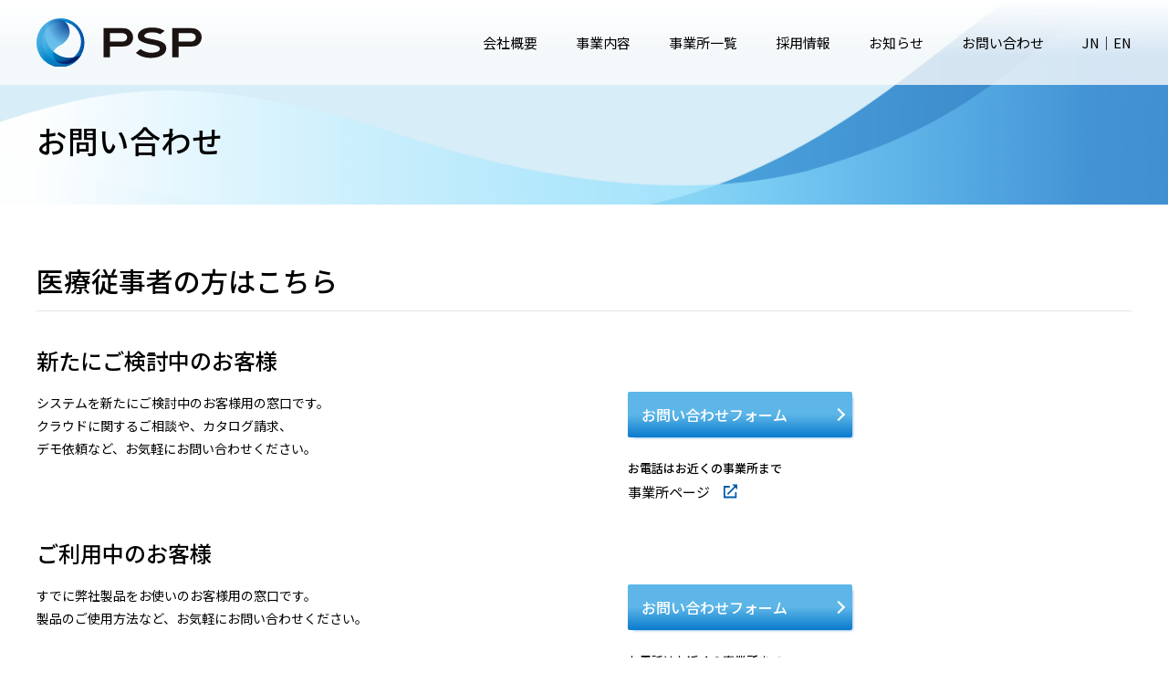

--- FILE ---
content_type: text/html
request_url: https://www.psp.co.jp/business/contact.html
body_size: 9295
content:
<!DOCTYPE html>
<html lang="ja">

<head>
    <meta charset="utf-8">
  <meta http-equiv="X-UA-Compatible" content="IE=edge">
  <meta name="viewport" content="width=device-width, initial-scale=1, maximum-scale=1">
  <meta name="format-detection" content="telephone=no">
  <link rel="icon" type="image/png" href="../img/favicon.png" />
  <link rel="apple-touch-icon" href="../img/apple-touch-icon.png" />
  <link rel='shortcut icon' type='image/x-icon' href='../img/favicon.ico' />
  <link rel="preconnect" href="https://fonts.googleapis.com">
  <link rel="preconnect" href="https://fonts.gstatic.com" crossorigin>
  <link href="https://fonts.googleapis.com/css2?family=Noto+Sans+JP:wght@400;500;700&family=Poppins:wght@400;500&family=Roboto&display=swap" rel="stylesheet">
  <link rel="stylesheet" type="text/css" href="./business/css/jquery.bxslider.css">
  <link rel="stylesheet" type="text/css" href="../css/2022_style.css">
  <link rel="shortcut icon" href="/favicon.png">
 <!-- pop_mv -->
	<script src='https://cdnjs.cloudflare.com/ajax/libs/jquery/2.2.4/jquery.min.js'></script>
    <link rel='stylesheet' href='https://cdnjs.cloudflare.com/ajax/libs/lity/1.6.6/lity.css' />
	<script src='https://cdnjs.cloudflare.com/ajax/libs/lity/1.6.6/lity.js'></script>
    <link href="../css/2022_video.css" rel="stylesheet">
  <!-- Global site tag (gtag.js) - Google Analytics -->
  	<script async src="https://www.googletagmanager.com/gtag/js?id=UA-71797727-1"></script>
  	<script>
  	window.dataLayer = window.dataLayer || [];
  	function gtag(){dataLayer.push(arguments);}
  	gtag('js', new Date());

  	gtag('config', 'UA-71797727-1');</script>

<!-- User Heat Tag -->
	<script type="text/javascript">
	(function(add, cla){window['UserHeatTag']=cla;window[cla]=window[cla]||function(){(window[cla].q=window[cla].q||[]).push(arguments)},window[cla].l=1*new Date();var ul=document.createElement('script');var tag = document.getElementsByTagName('script')[0];ul.async=1;ul.src=add;tag.parentNode.insertBefore(ul,tag);})('//uh.nakanohito.jp/uhj2/uh.js', '_uhtracker');_uhtracker({id:'uhFdiJWCjX'});
    </script>
 <!-- End User Heat Tag -->

  <title>お問い合わせ｜PSP株式会社｜医療情報サービスに、新たなシナジーを。</title>
  <meta name="keywords" content="医療情報クラウド,NOBORI,PACS,PHR,AI,医療画像,医療画像管理システム,画像診断システム,放射線部門システム,診療支援システム">
  <meta name="description" content="医療情報プラットフォームを支えるPSP株式会社の「お問い合わせ」です。">

<!--css-->
	<link href="css/20230822.css" rel="stylesheet" type="text/css">
	
<!-- Google Tag Manager -->
<script>(function(w,d,s,l,i){w[l]=w[l]||[];w[l].push({'gtm.start':
new Date().getTime(),event:'gtm.js'});var f=d.getElementsByTagName(s)[0],
j=d.createElement(s),dl=l!='dataLayer'?'&l='+l:'';j.async=true;j.src=
'https://www.googletagmanager.com/gtm.js?id='+i+dl;f.parentNode.insertBefore(j,f);
})(window,document,'script','dataLayer','GTM-TSRTFXQ');</script>
<!-- End Google Tag Manager -->

<!-- Google tag (gtag.js) -->
<script async src="https://www.googletagmanager.com/gtag/js?id=G-HKSX74PRDV"></script>
<script>
  window.dataLayer = window.dataLayer || [];
  function gtag(){dataLayer.push(arguments);}
  gtag('js', new Date());

  gtag('config', 'G-HKSX74PRDV');
</script>

<!-- User Heat Tag -->
<script type="text/javascript">
(function(add, cla){window['UserHeatTag']=cla;window[cla]=window[cla]||function(){(window[cla].q=window[cla].q||[]).push(arguments)},window[cla].l=1*new Date();var ul=document.createElement('script');var tag = document.getElementsByTagName('script')[0];ul.async=1;ul.src=add;tag.parentNode.insertBefore(ul,tag);})('//uh.nakanohito.jp/uhj2/uh.js', '_uhtracker');_uhtracker({id:'uh8c7gsz19'});
</script>
<!-- End User Heat Tag -->
</head>

<body>
<!-- Google Tag Manager (noscript) -->
<noscript><iframe src="https://www.googletagmanager.com/ns.html?id=GTM-TSRTFXQ"
height="0" width="0" style="display:none;visibility:hidden"></iframe></noscript>
<!-- End Google Tag Manager (noscript) -->

  <header class="header" id="">
  <div class="container">
    <div class="header_content">
      <a href="/" class="logo">
        <figure>
          <img class="" src="../img/logo.svg" alt="PSP">
        </figure>
      </a>
      <div class="gnavi">
        <ul class="navi js-gnav">
          <li><a href="../company.html">会社概要</a></li>
          <li><a href="../solution.html">事業内容</a></li>
          <li><a href="../branch.html">事業所一覧</a></li>
          <li><a href="https://recruit.psp.co.jp/" target="_blank">採用情報</a></li>
          <li><a href="https://www.psp.co.jp/news.html">お知らせ</a></li>
          <li><a href="../business/contact.html">お問い合わせ</a></li>
          <li><a>JN｜</a><a href="https://psp.co.jp/en/index.html">EN</a></li>
        </ul>
      </div>
    </div>
    <a href="#" class="is_sp btn_hamburger js-hamburger">
      <span></span>
      <span></span>
    </a>
  </div>
</header>

  <div class="wrapper">
    <div class="title title--news">
      <div class="container">
        <h1>お問い合わせ</h1>
      </div>
    </div>
<section class="contact">
<div class="container">
	
<div class="title_com">医療従事者の方はこちら</div>
	
<div class="contact_index_box" style="border-bottom:none; margin-bottom: 0; min-height: 140px;">
	 <h2 style="font-size: 2.6rem;">新たにご検討中のお客様</h2>
	 <dl>
	 <dt><p style="font-size: 1.5rem;">システムを新たにご検討中のお客様用の窓口です。<br>クラウドに関するご相談や、カタログ請求、<br>デモ依頼など、お気軽にお問い合わせください。</p></dt>
		 <dd>
		 <div class="btn"><a href="https://nobori.cloud/contact_newsystem/">お問い合わせフォーム</a></div>
			 <p class="txt01">お電話はお近くの事業所まで</p>
			 <p class="txt03"><a href="../branch.html">事業所ページ</a></p>
		 </dd>
	 </dl>
</div><!--//.contact_index_box-->
	
	<div id="shift"></div>
		  
 <div class="contact_index_box" style="border-bottom:none;">
	 <h2 style="font-size: 2.6rem;">ご利用中のお客様</h2>
	 <dl>
	 <dt><p style="font-size: 1.5rem;">すでに弊社製品をお使いのお客様用の窓口です。<br>
製品のご使用方法など、お気軽にお問い合わせください。</p></dt>
		 <dd>
		 <div class="btn"><a href="https://nobori.cloud/contact_usersystem/">お問い合わせフォーム</a></div>
			 <p class="txt01">お電話はお近くの事業所まで</p>
			 <p class="txt03"><a href="../branch.html">事業所ページ</a></p>
		 </dd>
	 </dl>
</div><!--//.contact_index_box-->
	
	<div id="shift"></div>
	
<div class="title_com">企業の方はこちら</div>
		  
<div class="contact_index_box" style="border-bottom:none;">
	 <h2 style="font-size: 2.6rem;">その他のお問い合わせ</h2>
	 <dl>
	 <dt><p style="font-size: 1.5rem;">その他、弊社や上記以外に関する質問は、<br>こちらからお気軽にお問い合わせください。</p></dt>
		 <dd>
		 <div class="btn"><a href="https://nobori.cloud/contact_othersystem/">お問い合わせフォーム</a></div>
			 <p class="txt01">お電話でのお問い合わせ</p>
			 <p class="txt02"><a href="tel:03-4346-3180">03-4346-3180</a><span>（代表）</span></p>
			 <p class="txt01">受付：平日（AM 8：00～12：00｜PM 13：00～17：30）</p>
		 </dd>
	 </dl>
</div><!--//.contact_index_box-->
		  
</div><!--//.container-->
</section><!--//.contact-->

<div class="breadcrumb">
<div class="container">
<ul>
    <li><a href="../index.html">トップ</a><i></i></li>
    <li>お問い合わせ</li>
</ul>
</div>
</div>

</div>
<footer class="footer">
  <div class="footer__container">
    <div class="footer__logo">
      <a href="/"><img src="../img/logo_ft.svg" alt="PSP"></a>
    </div>
    <div class="footer__navi is_pc">
      <ul class="">
        <li><a href="../company.html">会社概要</a></li>
        <li><a href="../solution.html">事業内容</a></li>
        <li><a href="../branch.html">事業所一覧</a></li>
        <li><a href="https://recruit.psp.co.jp/" target="_blank">採用情報</a></li>
        <li><a href="../news.html">お知らせ</a></li>
        <li><a href="../business/contact.html">お問い合わせ</a></li>
      </ul>
    </div>
    <div class="footer__bottom">
      <ul class="navi_bottom">
        <li>
          <a href="../security_policy.html">セキュリティポリシー</a>
        </li>
        <li>
          <a href="../privacy_policy.html">個人情報保護方針</a>
        </li>
        <li>
          <a href="../download.html">DICOM適合性宣言書&thinsp;／&thinsp;IHE統合宣言書</a>
        </li>
      </ul>
      <p class="copyright">© 2025 PSP corporation. All rights reserved.</p>
    </div>
  </div>
</footer>

<script src="../js/libs/jquery-3.2.1.min.js"></script>
<script src="../js/libs/jquery.bxslider.min.js"></script>
<script src="../js/2022_common.js"></script>

</body>

</html>


--- FILE ---
content_type: text/css
request_url: https://www.psp.co.jp/css/2022_style.css
body_size: 72591
content:
@charset "UTF-8";
.clearfix:after {
  content: "";
  clear: both;
  display: block;
  height: 0;
  visibility: hidden;
}

@-webkit-keyframes zoomin {
  from {
    opacity: 0;
    -webkit-transform: scale(1);
            transform: scale(1);
  }
  to {
    opacity: 1;
    -webkit-transform: scale(1.03);
            transform: scale(1.03);
  }
}

@keyframes zoomin {
  from {
    opacity: 0;
    -webkit-transform: scale(1);
            transform: scale(1);
  }
  to {
    opacity: 1;
    -webkit-transform: scale(1.03);
            transform: scale(1.03);
  }
}
.icon_circle_wrapper {
  display: inline-block;
  background: url(../business/img/ico_arrow.svg);
  background-size: cover;
  width: 3rem;
  height: 3rem;
  position: absolute;
  right: 0;
  top: calc(50% - 1.5rem);
}

.circle_wrapper {
  width: 3rem;
  height: 3rem;
  position: absolute;
  clip: rect(0px, 3rem, 3rem, 1.5rem);
}

.circle {
  width: 3rem;
  height: 3rem;
  border: 0.1rem solid #005BAB;
  border-radius: 75px;
  position: absolute;
  clip: rect(0px, 1.5rem, 3rem, 0px);
  margin: auto;
  left: 0;
  right: 0;
}

a.ico_arrow:hover div[data-anim~=base] {
  -webkit-animation-iteration-count: 1;
          animation-iteration-count: 1;
  -webkit-animation-fill-mode: forwards;
          animation-fill-mode: forwards;
  -webkit-animation-timing-function: linear;
          animation-timing-function: linear;
}
a.ico_arrow:hover .circle_wrapper[data-anim~=wrapper] {
  -webkit-animation-duration: 0.01s;
          animation-duration: 0.01s;
  -webkit-animation-name: close-wrapper;
          animation-name: close-wrapper;
}
a.ico_arrow:hover .circle[data-anim~=left] {
  -webkit-animation-duration: 250ms;
          animation-duration: 250ms;
  -webkit-animation-name: left-spin;
          animation-name: left-spin;
}
a.ico_arrow:hover .circle[data-anim~=right] {
  -webkit-animation-duration: 125ms;
          animation-duration: 125ms;
  -webkit-animation-name: right-spin;
          animation-name: right-spin;
}

@-webkit-keyframes right-spin {
  from {
    -webkit-transform: rotate(0deg);
            transform: rotate(0deg);
  }
  to {
    -webkit-transform: rotate(180deg);
            transform: rotate(180deg);
  }
}

@keyframes right-spin {
  from {
    -webkit-transform: rotate(0deg);
            transform: rotate(0deg);
  }
  to {
    -webkit-transform: rotate(180deg);
            transform: rotate(180deg);
  }
}
@-webkit-keyframes left-spin {
  from {
    -webkit-transform: rotate(0deg);
            transform: rotate(0deg);
  }
  to {
    -webkit-transform: rotate(360deg);
            transform: rotate(360deg);
  }
}
@keyframes left-spin {
  from {
    -webkit-transform: rotate(0deg);
            transform: rotate(0deg);
  }
  to {
    -webkit-transform: rotate(360deg);
            transform: rotate(360deg);
  }
}
@-webkit-keyframes close-wrapper {
  to {
    clip: rect(auto, auto, auto, auto);
  }
}
@keyframes close-wrapper {
  to {
    clip: rect(auto, auto, auto, auto);
  }
}
html, body, div, span, iframe,
h1, h2, h3, h4, h5, h6, p, blockquote, pre,
a, abbr, address,
del, em, img, small, strong, b, u, i, hr,
dl, dt, dd, ol, ul, li,
fieldset, form, label, legend,
table, tr, th, td,
article, aside, canvas, details, embed,
figure, figcaption, footer, header,
menu, nav, output, ruby, section, summary,
button,
time, mark, audio, video {
  margin: 0;
  padding: 0;
  font: inherit;
  font-size: 100%;
  vertical-align: baseline;
  word-wrap: break-word;
}

html {
  font-size: 62.5%;
  line-height: 1;
}

@media only screen and (max-width: 1370px) and (min-width: 768px) {
  html {
    font-size: calc(100vw / 137);
  }
}
ol, ul {
  list-style: none;
}

table {
  border-collapse: collapse;
  border-spacing: 0;
}

caption, th, td {
  text-align: inherit;
  font-weight: inherit;
  vertical-align: middle;
}

q, blockquote {
  quotes: none;
}

a img {
  border: none;
}

article, aside, details, figure, footer, header, menu, nav, section, summary {
  display: block;
}

body {
  font-family: "Noto Sans JP", sans-serif;
  color: #000000;
  font-size: 1.6rem;
}

* {
  -webkit-box-sizing: border-box;
          box-sizing: border-box;
}
*:before, *:after {
  -webkit-box-sizing: border-box;
          box-sizing: border-box;
}

a {
  -webkit-transition: all 400ms;
  transition: all 400ms;
  color: inherit;
  text-decoration: none;
  -webkit-tap-highlight-color: transparent;
}
a:hover {
  text-decoration: none;
  opacity: 0.7;
}
a:focus {
  text-decoration: none;
}

select::-ms-expand {
  display: none;
}

select {
  -webkit-appearance: none;
  -moz-appearance: none;
  appearance: none;
}

p, h1, h2, h3, h4, h5, h5, h6 {
  line-height: 1.5;
}

img {
  max-width: 100%;
  vertical-align: middle;
}

li, ol {
  list-style: none;
}

button:focus, input:focus, a:focus {
  outline: none;
}

/*------------------- Wraper -------------------*/
.container {
  max-width: 1240px;
  width: 100%;
  margin: 0 auto;
  padding: 0 20px;
}

/*------------------- Component -------------------*/
.title_h2 {
  font-size: 24px;
  color: #660000;
  line-height: 1.8;
  font-weight: bold;
}

/*------------------- List -------------------*/
.listItems {
  display: -webkit-box;
  display: -ms-flexbox;
  display: flex;
  -ms-flex-wrap: wrap;
      flex-wrap: wrap;
}

/*  Header
------------------------------------*/
.header {
  position: fixed;
  top: 0;
  z-index: 999;
  -webkit-transition: 0.3s;
  transition: 0.3s;
  width: 100%;
  background: -webkit-gradient(linear, left top, left bottom, from(#fff), color-stop(67%, rgba(250, 250, 250, 0.8)), color-stop(100%, rgba(250, 250, 250, 0.8)), to(rgba(255, 255, 255, 0.3)));
  background: linear-gradient(#fff 0%, rgba(250, 250, 250, 0.8) 67%, rgba(250, 250, 250, 0.8) 100%, rgba(255, 255, 255, 0.3) 100%);
}
.header .logo {
  position: relative;
  z-index: 9999;
}
.header .logo:hover {
  opacity: 0.6;
}
@media only screen and (max-width: 768px) {
  .header .logo {
    width: 12.6rem;
  }
}
.header .navi li a {
  color: #000000;
}
.header.is-show .gnavi {
  left: 0;
  opacity: 1;
}
.header.is-show .navi li a {
  color: #000000;
}
.header a.external {
  background: url("../business/img/ico_external-1.svg") center right no-repeat;
}
.header.is-scroll {
  background: -webkit-gradient(linear, left top, left bottom, from(#fff), color-stop(67%, rgba(250, 250, 250, 0.8)), color-stop(100%, rgba(250, 250, 250, 0.8)), to(rgba(255, 255, 255, 0.3))) !important;
  background: linear-gradient(#fff 0%, rgba(250, 250, 250, 0.8) 67%, rgba(250, 250, 250, 0.8) 100%, rgba(255, 255, 255, 0.3) 100%) !important;
}
.header.is-scroll .header_content {
  height: 9rem;
}
@media only screen and (max-width: 768px) {
  .header.is-scroll .header_content {
    height: 6.7rem;
  }
}
.header.is-scroll a.external {
  background: url("../business/img/ico_external-1.svg") center right no-repeat;
}
.header.is-scroll .navi li a {
  color: #000000;
}
.header.is-show a.external {
  background: url("../business/img/ico_external-1.svg") center right no-repeat;
}

.top .header {
  background: none;
}
.top .navi li a {
  color: #ffffff;
}
.top a.external {
  background: url("../business/img/ico_external.svg") center right no-repeat;
}

.header_content {
  display: -webkit-box;
  display: -ms-flexbox;
  display: flex;
  -webkit-box-pack: justify;
      -ms-flex-pack: justify;
          justify-content: space-between;
  padding: 1.8rem 0;
  -webkit-box-align: center;
      -ms-flex-align: center;
          align-items: center;
  -webkit-transition: 0.3s;
  transition: 0.3s;
  height: 10rem;
}
@media only screen and (max-width: 768px) {
  .header_content {
    height: 6.7rem;
  }
}

.btn_hamburger {
  position: absolute;
  top: 2rem;
  right: 2rem;
  width: 3.5rem;
}
.btn_hamburger span {
  width: 3.5rem;
  height: 0.1rem;
  background: #000;
  margin: 1rem 0;
  -webkit-transition: 0.4s;
  transition: 0.4s;
  display: block;
}
.btn_hamburger.is-active span:first-child {
  -webkit-transform: rotate(-45deg) translate(-0.5rem, 0.4rem);
          transform: rotate(-45deg) translate(-0.5rem, 0.4rem);
}
.btn_hamburger.is-active span:last-child {
  -webkit-transform: rotate(45deg) translate(-0.4rem, -0.3rem);
          transform: rotate(45deg) translate(-0.4rem, -0.3rem);
}

@media only screen and (max-width: 768px) {
  .gnavi {
    left: -100%;
    width: 100%;
    height: 100vh;
    position: absolute;
    top: 0;
    background: url("../business/img/bg_navi_sp.png") bottom center no-repeat, #ffffff;
    background-size: 100% auto;
    display: -webkit-box;
    display: -ms-flexbox;
    display: flex;
    -webkit-box-align: center;
        -ms-flex-align: center;
            align-items: center;
    -webkit-transition: 0.3s;
    transition: 0.3s;
    opacity: 0;
  }
}

.navi {
  display: -webkit-box;
  display: -ms-flexbox;
  display: flex;
  -webkit-box-align: center;
      -ms-flex-align: center;
          align-items: center;
}
@media only screen and (max-width: 768px) {
  .navi {
    -webkit-box-orient: vertical;
    -webkit-box-direction: normal;
        -ms-flex-direction: column;
            flex-direction: column;
    width: 100%;
  }
}
.navi li {
  margin-right: 4.5rem;
}
@media only screen and (max-width: 768px) {
  .navi li {
    margin-bottom: 3.5rem;
    margin-right: 0;
  }
}
.navi li:last-child {
  margin-right: 0;
}
.navi li a {
  color: #ffffff;
  position: relative;
}
@media only screen and (max-width: 768px) {
  .navi li a {
    font-size: 2.2rem;
  }
}
.navi li a:hover {
  color: #005BAB !important;
}
.navi li a:hover.external {
  background: url("../business/img/ico_external-2.svg") center right no-repeat;
}
a.external {
  background: url("../business/img/ico_external.svg") center right no-repeat;
  background-size: 15px 15px;
  padding-right: 25px;
}
a.external--1 {
  background: url("../business/img/ico_external_1.svg") center right no-repeat;
}

body {
  /* display: -webkit-box;
  display: -ms-flexbox;
  display: flex;
  -webkit-box-orient: vertical;
  -webkit-box-direction: normal;
      -ms-flex-direction: column;
          flex-direction: column; */
  height: 100vh;
  margin: 0;
}

.mv {
  position: relative;
  padding: 28rem 0;
  overflow: hidden;
  background: #BADFF2;
  height: 77rem;
}
@media only screen and (max-width: 768px) {
  .mv {
    padding: 0;
    min-height: 100vh;
  }
}
.mv.is-scroll .mv__bg {
  visibility: hidden;
}
.mv__bg {
  position: fixed;
  top: 0;
  left: 0;
  bottom: 0;
  width: 100%;
  height: 77rem;
  background: url("../business/img/bg_mv1.jpg") center top no-repeat;
  background-size: cover;
  z-index: 0;
  overflow: hidden;
  -webkit-animation: zoomin 1s;
          animation: zoomin 1s;
  -webkit-animation-fill-mode: forwards;
          animation-fill-mode: forwards;
  transition: transform 3s cubic-bezier(0.59, -0.04, 0.04, 1) 0s, -webkit-transform 3s cubic-bezier(0.59, -0.04, 0.04, 1) 0s;
}
@media only screen and (max-width: 768px) {
  .mv__bg {
    background: url("../business/img/bg_mv1_sp.jpg") center center no-repeat;
    background-size: cover;
    height: 100vh;
  }
}
.mv__txt {
  position: relative;
  z-index: 1;
  padding: 0 1rem;
  max-width: 90rem;
  margin: 0 auto;
}
@media only screen and (max-width: 768px) {
  .mv__txt {
    padding: 13rem 4rem 0;
  }
}
.mv__txt h1 {
  font-size: 4.6rem;
  font-weight: bold;
  color: #ffffff;
  line-height: 1.4;
  margin-bottom: 3rem;
  -webkit-animation: zoomin 1s;
          animation: zoomin 1s;
  -webkit-animation-fill-mode: forwards;
          animation-fill-mode: forwards;
  opacity: 0;
  transition: transform 3s cubic-bezier(0.59, -0.04, 0.04, 1) 0s, -webkit-transform 3s cubic-bezier(0.59, -0.04, 0.04, 1) 0s;
  -webkit-animation-delay: 1s;
          animation-delay: 1s;
  font-weight: bold;
  text-shadow: 0 0 10px rgba(51, 115, 190, 0.2);
}
@media only screen and (max-width: 768px) {
  .mv__txt h1 {
    font-size: 3.8rem;
    line-height: 1.3;
    margin-bottom: 2rem;
  }
}
.mv__txt p {
  font-size: 2.6rem;
  color: #ffffff;
  line-height: 2;
  -webkit-animation: zoomin 1s;
          animation: zoomin 1s;
  -webkit-animation-fill-mode: forwards;
          animation-fill-mode: forwards;
  opacity: 0;
  transition: transform 3s cubic-bezier(0.59, -0.04, 0.04, 1) 0s, -webkit-transform 3s cubic-bezier(0.59, -0.04, 0.04, 1) 0s;
  -webkit-animation-delay: 1.5s;
          animation-delay: 1.5s;
  font-weight: bold;
  text-shadow: 0 0 6px rgba(51, 127, 145, 0.25);
}
@media only screen and (max-width: 768px) {
  .mv__txt p {
    font-size: 2rem;
    line-height: 1.8;
  }
}

.ttl_h2 {
  font-size: 11rem;
  color: #0B5BAC;
  opacity: 0.1;
  font-family: "Poppins", sans-serif;
  font-weight: 500;
  letter-spacing: 0.2rem;
}
@media only screen and (max-width: 768px) {
  .ttl_h2 {
    font-size: 5.4rem;
    line-height: 1.2;
  }
}

.ttl_h3 {
  font-size: 3.6rem;
  margin-bottom: 3rem;
  font-weight: 500;
}
@media only screen and (max-width: 768px) {
  .ttl_h3 {
    font-size: 2.8rem;
    margin-bottom: 2rem;
  }
}

.poppins, .news__list .date, .philosophy__txt .ttl {
  font-family: "Poppins", sans-serif;
}

.wrap_content {
  padding: 7rem 0 15rem;
  background: #ffffff;
  position: relative;
}
@media only screen and (max-width: 768px) {
  .wrap_content {
    padding: 3.8rem 0 12rem;
  }
}

.items_box {
  padding: 8rem 0 0;
  background: #ffffff;
  position: relative;
}
@media only screen and (max-width: 768px) {
  .items_box {
    padding: 5rem 0 0;
    overflow: hidden;
  }
}
.items_box .ttl_h2 {
  max-width: 1366px;
  margin: 0 auto;
}
@media only screen and (max-width: 768px) {
  .items_box .ttl_h2 {
    margin: 0 0 1rem;
  }
}
.items_box .content {
  display: -webkit-box;
  display: -ms-flexbox;
  display: flex;
  -webkit-box-pack: center;
      -ms-flex-pack: center;
          justify-content: center;
}
@media only screen and (max-width: 768px) {
  .items_box .content {
    -webkit-box-orient: vertical;
    -webkit-box-direction: reverse;
        -ms-flex-direction: column-reverse;
            flex-direction: column-reverse;
    padding: 0 2rem;
  }
}
.items_box .txt_content {
  max-width: 59.8rem;
  width: 100%;
  flex-shrink: 0;
  padding: 3.5rem 4.6rem 0 0;
}
@media only screen and (max-width: 768px) {
  .items_box .txt_content {
    padding: 0 !important;
  }
}
.items_box .thumb {
  position: relative;
  overflow: hidden;
  max-height: 50rem;
  width: 100%;
  -o-object-fit: cover;
     object-fit: cover;
}
@media only screen and (max-width: 768px) {
  .items_box .thumb {
    margin-bottom: 2rem;
  }
}
.items_box.img_right .txt_content {
  margin-left: calc(50% - 120rem/2);
}
@media only screen and (max-width: 768px) {
  .items_box.img_right .txt_content {
    margin-left: 0;
  }
}
.items_box.img_left .ttl_h2 {
  text-align: right;
}
.items_box.img_left .content {
  -webkit-box-orient: horizontal;
  -webkit-box-direction: reverse;
      -ms-flex-direction: row-reverse;
          flex-direction: row-reverse;
}
@media only screen and (max-width: 768px) {
  .items_box.img_left .content {
    -webkit-box-orient: vertical;
    -webkit-box-direction: reverse;
        -ms-flex-direction: column-reverse;
            flex-direction: column-reverse;
  }
}
.items_box.img_left .txt_content {
  margin-right: calc(50% - 120rem/2);
  padding: 3.5rem 0 0 4.6rem;
}
@media only screen and (max-width: 768px) {
  .items_box.img_left .txt_content {
    margin-right: 0;
  }
}
.items_box p.txt {
  margin-bottom: 1.5rem;
  line-height: 2;
  color: #5F5F5F;
}
@media only screen and (max-width: 768px) {
  .items_box p.txt {
    line-height: 1.876;
    margin-bottom: 0;
  }
}
.items_box p.txt--1 {
  font-size: 1.8rem;
  color: #000000;
  line-height: 2;
}
@media only screen and (max-width: 768px) {
  .items_box p.txt--1 {
    line-height: 2;
  }
}

.pb-19 {
  padding-bottom: 19rem;
}
@media only screen and (max-width: 768px) {
  .pb-19 {
    padding-bottom: 10rem;
  }
}

.pt-10 {
  padding-top: 10rem;
}
@media only screen and (max-width: 768px) {
  .pt-10 {
    padding-top: 8rem;
  }
}

.mb-1 {
  margin-bottom: 2rem !important;
}
.philosophy {
  background: url("../business/img/img_philosophy.jpg") bottom no-repeat;
  background-size: cover;
  background-attachment: fixed;
  padding: 5.7rem 2rem 12.8rem;
}
@media only screen and (max-width: 768px) {
  .philosophy {
    padding: 2rem 2rem 7rem;
    background: none;
    position: relative;
    background-size: 100% auto;
    background-attachment: fixed;
  }
  .philosophy:after {
    content: "";
    background: url("../business/img/img_philosophy_sp.jpg") bottom no-repeat;
    position: fixed;
    background-size: cover;
    z-index: -1;
    bottom: 0;
    left: 0;
    width: 100%;
    height: 100%;
  }
}
.philosophy .content {
  max-width: 1200px;
  margin: 0 auto;
  padding: 10rem 0 7rem;
  -webkit-box-shadow: 4px 4px 4px rgba(1, 97, 157, 0.1);
          box-shadow: 4px 4px 4px rgba(1, 97, 157, 0.1);
  background: transparent;
  -webkit-backdrop-filter: blur(15px);
          backdrop-filter: blur(15px);
  --webkit-backdrop-filter: blur(15px);
  background-color: rgba(255, 255, 255, 0.8);
  position: relative;
}
@media only screen and (max-width: 768px) {
  .philosophy .content {
    padding: 4rem 2rem 5rem;
  }
}
.philosophy .ttl_h2 {
  text-align: center;
  position: relative;
  margin-bottom: -6.2rem;
  z-index: 1;
}
@media only screen and (max-width: 768px) {
  .philosophy .ttl_h2 {
    font-size: 6.2rem;
    margin: 0 -2rem -4rem;
  }
}
.philosophy__txt {
  max-width: 88rem;
  margin: 0 auto;
}
.philosophy__txt li {
  display: -webkit-box;
  display: -ms-flexbox;
  display: flex;
  margin-bottom: 6rem;
}
.philosophy__txt li:last-child {
  margin-bottom: 0;
}
@media only screen and (max-width: 768px) {
  .philosophy__txt li {
    -webkit-box-orient: vertical;
    -webkit-box-direction: normal;
        -ms-flex-direction: column;
            flex-direction: column;
    -webkit-box-align: center;
        -ms-flex-align: center;
            align-items: center;
    margin-bottom: 3rem;
  }
}
.philosophy__txt .right {
  max-width: 30rem;
  width: 100%;
  color: #005BAB;
}
@media only screen and (max-width: 768px) {
  .philosophy__txt .right {
    text-align: center;
    margin-bottom: 1.6rem;
  }
}
.philosophy__txt .left {
  max-width: calc(100% - 30rem);
  width: 100%;
}
@media only screen and (max-width: 768px) {
  .philosophy__txt .left {
    max-width: 100%;
  }
}
.philosophy__txt .ttl {
  font-size: 4rem;
  line-height: 1;
  margin-bottom: 1rem;
}
@media only screen and (max-width: 768px) {
  .philosophy__txt .ttl {
    font-size: 3.2rem;
  }
}
.philosophy__txt p.txt {
  margin-bottom: 1rem;
  font-size: 1.8rem;
}
@media only screen and (max-width: 768px) {
  .philosophy__txt p.txt {
    font-size: 1.6rem;
  }
}

.top .news {
  padding: 10rem 0 24.4rem;
}
@media only screen and (max-width: 768px) {
  .top .news {
    padding: 7.8rem 0 13.5rem;
  }
}
.top .news__list {
  max-width: 87.6rem;
}

/* news
=============================================*/
.news {
  background: #ffffff;
  overflow: hidden;
  position: relative;
}
.news .content {
  display: -webkit-box;
  display: -ms-flexbox;
  display: flex;
  -ms-flex-wrap: wrap;
      flex-wrap: wrap;
  -webkit-box-pack: end;
      -ms-flex-pack: end;
          justify-content: flex-end;
}
@media only screen and (max-width: 768px) {
  .news .content {
    -webkit-box-orient: vertical;
    -webkit-box-direction: normal;
        -ms-flex-direction: column;
            flex-direction: column;
  }
}
@media only screen and (max-width: 768px) {
  .news .ttl_h2 {
    margin: 0 -2.2rem;
  }
}
.news .ttl_h3 {
  width: calc(100% - 87.6rem);
  font-size: 3.2rem;
  margin-top: -1rem;
}
@media only screen and (max-width: 768px) {
  .news .ttl_h3 {
    width: 100%;
    font-size: 2.8rem;
    margin-bottom: 1rem;
  }
}
.news__list {
  width: 100%;
  padding-top: 0.8rem;
}
.news__list li {
  padding: 2.5rem 0;
  border-top: solid 0.1rem #E2E2E2;
  position: relative;
}
.news__list li:last-child {
  border-bottom: solid 0.1rem #E2E2E2;
}
@media only screen and (max-width: 768px) {
  .news__list li {
    padding: 2rem 0;
  }
}
.news__list a {
  display: -webkit-box;
  display: -ms-flexbox;
  display: flex;
  -ms-flex-wrap: wrap;
      flex-wrap: wrap;
  -webkit-box-align: center;
      -ms-flex-align: center;
          align-items: center;
  padding-right: 3.5rem;
}
.news__list a:hover {
  opacity: 0.7;
}
@media only screen and (max-width: 768px) {
  .news__list a {
    padding-right: 5rem;
  }
}
.news__list .date {
  margin-right: 2rem;
  font-size: 1.2rem;
  color: #0B5BAC;
  opacity: 0.58;
  font-weight: 500;
}
.news__list .cat {
  font-size: 1.2rem;
  min-width: 11.5rem;
  color: #005BAB;
  text-align: center;
  padding: 0.7rem 1rem;
  border: solid 0.1rem #005BAB;
}
@media only screen and (max-width: 768px) {
  .news__list .cat {
    font-size: 1.1rem;
    padding: 0.5rem 0;
  }
}
.news__list .txt {
  width: 100%;
  margin-top: 1.5rem;
  line-height: 1.876;
}
@media only screen and (max-width: 768px) {
  .news__list .txt {
    margin-top: 1rem;
  }
}
.news .btn {
  position: relative;
  margin-top: 5rem;
}
@media only screen and (max-width: 768px) {
  .news .btn {
    margin-top: 3rem;
  }
}
.news .btn a {
  display: -webkit-box;
  display: -ms-flexbox;
  display: flex;
  -webkit-box-align: center;
      -ms-flex-align: center;
          align-items: center;
  padding-right: 3.5rem;
  -webkit-box-pack: end;
      -ms-flex-pack: end;
          justify-content: flex-end;
}
.news__tab {
  display: -webkit-box;
  display: -ms-flexbox;
  display: flex;
  -webkit-box-pack: end;
      -ms-flex-pack: end;
          justify-content: flex-end;
  margin-bottom: 4.5rem;
}
@media only screen and (max-width: 768px) {
  .news__tab {
    -ms-flex-wrap: wrap;
        flex-wrap: wrap;
    -webkit-box-pack: start;
        -ms-flex-pack: start;
            justify-content: flex-start;
    margin-bottom: 1rem;
  }
}
.news__tab li {
  margin-right: 3rem;
  position: relative;
}
.news__tab li:last-child {
  margin-right: 0;
}
.news__tab li span {
  padding-bottom: 0.8rem;
  position: relative;
}
@media only screen and (max-width: 768px) {
  .news__tab li span {
    margin-bottom: 2.2rem;
    display: inline-block;
    font-size: 1.4rem;
  }
}
.news__tab li span:after {
  content: "";
  position: absolute;
  background: -webkit-gradient(linear, right top, left top, from(#3270b9), color-stop(71.43%, #5db6e7), to(#5db6e7));
  background: linear-gradient(-90deg, #3270b9 0%, #5db6e7 71.43%, #5db6e7 100%);
  height: 0.3rem;
  width: 100%;
  bottom: 0;
  left: 0;
  -webkit-transform-origin: bottom right;
          transform-origin: bottom right;
  -webkit-transform: scaleX(0);
          transform: scaleX(0);
  -webkit-transition: -webkit-transform 0.5s ease;
  transition: -webkit-transform 0.5s ease;
  transition: transform 0.5s ease;
  transition: transform 0.5s ease, -webkit-transform 0.5s ease;
}
.news__tab li.active, .news__tab li:hover {
  cursor: pointer;
  color: #005BAB;
}
.news__tab li.active span:after, .news__tab li:hover span:after {
  -webkit-transform-origin: bottom left;
          transform-origin: bottom left;
  -webkit-transform: scaleX(1);
          transform: scaleX(1);
}

.tab_content .content {
  display: none;
}

.pagination {
  display: -webkit-box;
  display: -ms-flexbox;
  display: flex;
  -webkit-box-pack: center;
      -ms-flex-pack: center;
          justify-content: center;
  margin-top: 5rem;
}
@media only screen and (max-width: 768px) {
  .pagination {
    margin-top: 3rem;
  }
}
.pagination li {
  margin-right: 2rem;
}
.pagination li span {
  font-size: 2rem;
  font-family: "Roboto", sans-serif;
  color: #080808;
  position: relative;
  padding: 0.5rem;
  text-align: center;
}
@media only screen and (max-width: 768px) {
  .pagination li span {
    font-size: 1.6rem;
    padding: 0.3rem;
  }
}
.pagination li span:after {
  content: "";
  position: absolute;
  background: #005BAB;
  height: 0.2rem;
  width: 100%;
  bottom: 0;
  left: 0;
  -webkit-transform-origin: bottom right;
          transform-origin: bottom right;
  -webkit-transform: scaleX(0);
          transform: scaleX(0);
  -webkit-transition: -webkit-transform 0.5s ease;
  transition: -webkit-transform 0.5s ease;
  transition: transform 0.5s ease;
  transition: transform 0.5s ease, -webkit-transform 0.5s ease;
}
.pagination li.current, .pagination li:hover {
  cursor: pointer;
}
.pagination li.current span:after, .pagination li:hover span:after {
  -webkit-transform-origin: bottom left;
          transform-origin: bottom left;
  -webkit-transform: scaleX(1);
          transform: scaleX(1);
}
.pagination li:first-child {
  margin-right: 3rem;
}
.pagination li:first-child span {
  background: url("../business/img/ico_arrow_1.svg") center no-repeat;
  width: 0.8rem;
  height: 1.3rem;
  display: inline-block;
}
.pagination li:first-child span:after {
  content: none;
}
.pagination li:first-child:hover {
  opacity: 0.6;
}
.pagination li:last-child {
  margin-left: 1.5rem;
  margin-right: 0;
}
.pagination li:last-child span {
  background: url("../business/img/ico_arrow_1.svg") center no-repeat;
  width: 0.8rem;
  height: 1.3rem;
  display: inline-block;
  -webkit-transform: rotate(180deg);
          transform: rotate(180deg);
}
.pagination li:last-child span:after {
  content: none;
}
.pagination li:last-child:hover {
  opacity: 0.6;
}

.breadcrumb {
  padding-bottom: 2.8rem;
  background: #fff;
  z-index: 1;
  position: relative;
}
.breadcrumb ul {
  display: -webkit-box;
  display: -ms-flexbox;
  display: flex;
}
.breadcrumb ul li {
  font-size: 1.2rem;
  text-overflow: ellipsis;
  overflow: hidden;
  white-space: nowrap;
}
@media only screen and (max-width: 768px) {
  .breadcrumb ul li {
    max-width: inherit;
  }
}
.breadcrumb a:hover {
  text-decoration: underline;
  color: #005BAB;
}
.breadcrumb i {
  background: url("../business/img/ico_arrow_2.svg");
  width: 0.5rem;
  height: 0.9rem;
  margin: 0 1rem;
  display: inline-block;
  background-size: cover;
}

.title {
  padding: 9rem 0 0;
  height: 24rem;
  display: -webkit-box;
  display: -ms-flexbox;
  display: flex;
  -webkit-box-align: center;
      -ms-flex-align: center;
          align-items: center;
  position: relative;
}
@media only screen and (max-width: 768px) {
  .title {
    height: 21.9rem;
  }
}
.title:after {
  content: "";
  position: fixed;
  top: 0;
  left: 0;
  width: 100%;
  height: 24rem;
}
@media only screen and (max-width: 768px) {
  .title:after {
    height: 21.9rem;
  }
}
.title h1 {
  font-size: 3.6rem;
  position: relative;
  z-index: 1;
  font-weight: 500;
}
@media only screen and (max-width: 768px) {
  .title h1 {
    font-size: 3.2rem;
  }
}
@media only screen and (max-width: 768px) {
  .title.contact_form h1 {
    font-size: 3rem;
  }
}
.title--news:after {
  background: url("../business/img/img_news_title_pc.jpg") bottom center;
  background-size: cover;
}
@media only screen and (max-width: 768px) {
  .title--news:after {
    background: url("../business/img/img_news_title_sp.jpg") bottom center;
    background-size: cover;
  }
}

@media screen and (-ms-high-contrast: active), (-ms-high-contrast: none) {
  .philosophy .content {
    background: url("../business/img/bg_philosophy.jpg");
    background-size: cover;
  }

  a.ico_arrow:hover .circle_wrapper {
    clip: rect(0px, 3rem, 3rem, 0);
  }

  .mv__bg::after {
    content: "";
    position: absolute;
    top: 0;
    left: 0;
    bottom: 0;
    width: 100%;
    height: 76.8rem;
    background: url("../business/img/wave1.png") center bottom no-repeat;
    background-size: cover;
    z-index: 1;
    background-color: none;
    mix-blend-mode: normal;
  }
}
/*news single
===============================================*/
.news_single {
  padding: 8rem 0 0;
}

.news_single_inner {
  padding: 60px 150px;
  -webkit-box-sizing: border-box;
  box-sizing: border-box;
}

.news_single p {
  font-size: 1.6rem;
  line-height: 1.8;
  margin-bottom: 40px;
}

.news_single p.date {
  font-family: "Poppins", sans-serif;
  font-size: 1.2rem;
  color: #0B5BAC;
  opacity: 0.58;
  font-weight: 500;
  margin-bottom: 45px;
}

.news_single p.date span {
  font-family: "Noto Sans JP", sans-serif;
  font-size: 1.2rem;
  min-width: 11.5rem;
  color: #005BAB;
  text-align: center;
  padding: 0.7rem 1rem;
  border: solid 0.1rem #005BAB;
  margin-left: 2rem;
  opacity: 1;
}

.news_single p b,
.news_single p strong {
  font-weight: bold;
}

.news_single h1 {
  font-size: 3.2rem;
  line-height: 1.6;
  font-weight: 500;
  margin-bottom: 60px;
}

.news_single h2 {
  font-size: 2.8rem;
  line-height: 1.3;
  margin: 20px 0;
  font-weight: 500;
}

.news_single h3 {
  font-size: 2.4rem;
  line-height: 1.5;
  margin-bottom: 30px;
  font-weight: 500;
  position: relative;
}

.news_single h3:after {
  content: "";
  width: 22px;
  height: 2px;
  background: #005BAB;
  position: absolute;
  left: 0;
  bottom: -15px;
}

.news_single h4 {
  font-size: 2rem;
  line-height: 1.8;
  font-weight: 500;
  color: #005BAB;
  margin-bottom: 20px;
}

.news_single p a {
  text-decoration: underline;
}

.news_single p a:hover {
  color: #005BAB;
}

.news_single .txtlink {
  position: relative;
}

.news_single .txtlink a {
  font-weight: 500;
}

.news_single .icon_circle_wrapper {
  width: 2.2rem !important;
  height: 2.2rem !important;
  right: auto;
  margin-left: 10px;
  top: calc(50% - 1.0rem) !important;
}

.news_single .circle_wrapper {
  width: 2.2rem !important;
  height: 2.2rem !important;
}

.news_single .circle_wrapper .circle {
  width: 2.2rem !important;
  height: 2.2rem !important;
}

.news_single .img {
  margin: 20px auto 50px;
  text-align: center;
  max-width: 900px;
}

@media only screen and (max-width: 900px) {
  .news_single .img {
    max-width: 100%;
  }
}
.news_single .img img {
  max-width: 100%;
  height: auto;
}

.news_single .img img.pc {
  display: block;
}

.news_single .img img.sp {
  display: none;
}

@media only screen and (max-width: 768px) {
  .news_single .img img.pc {
    display: none;
  }

  .news_single .img img.sp {
    display: block;
  }
}
.news_single_table {
  width: 100%;
  border-collapse: collapse;
  margin: 40px 0;
}

.news_single_table td,
.news_single_table th {
  padding: 3rem 2rem;
  font-size: 1.6rem;
  line-height: 1.8;
  -webkit-box-sizing: border-box;
  box-sizing: border-box;
}

.news_single_table th {
  border-bottom: solid 1px #005BAB;
  width: 20.6rem;
  font-size: 1.6rem;
  vertical-align: middle;
  font-weight: 500;
  text-align: center;
  padding: 3rem 1rem;
}

.news_single_table td {
  border-bottom: 1px solid #DBE0E5;
  text-align: left;
}

.news_single_table th:first-child {
  border-top: solid 1px #005BAB;
}

.news_single_table td:nth-child(2) {
  border-top: 1px solid #DBE0E5;
}

.arch_div {
  overflow: hidden;
  margin-bottom: 40px;
}

.arch_div .img {
  float: right;
  margin: 0 0 10px 10px;
}

.arch_div2 {
  overflow: hidden;
  margin-bottom: 40px;
}

.arch_div2 .img {
  float: left;
  margin: 0 10px 10px 0;
}

.news_list01 {
  margin: 60px 0;
  font-size: 16px;
  line-height: 1.8;
}

.news_list01 li {
  margin-left: 30px;
  line-height: 30px;
  list-style: disc;
}

.news_list02 {
  margin: 60px 0;
  font-size: 16px;
  line-height: 1.8;
}

.news_list02 li {
  margin-left: 30px;
  line-height: 30px;
  list-style-type: decimal;
}

.news_list02 p {
  margin-left: 30px;
}

.flex-news {
  display: -webkit-box;
  display: -ms-flexbox;
  display: flex;
  -webkit-box-pack: start;
      -ms-flex-pack: start;
          justify-content: flex-start;
  margin-bottom: 40px;
}

.flex-news .news-item1 {
  -webkit-box-sizing: border-box;
          box-sizing: border-box;
  width: 48%;
  margin-right: 4%;
}

.flex-news .news-item1 img {
  width: 100%;
  height: auto;
}

.flex-news .news-item2 {
  -webkit-box-sizing: border-box;
          box-sizing: border-box;
  width: 48%;
}

.flex-news .news-item2 img {
  width: 100%;
  height: auto;
}

.news_single_navi {
  width: 100%;
  height: 65px;
  position: relative;
  margin: 60px 0;
  padding: 40px 0;
}

.news_single_navi li {
  position: absolute;
}

.news_single_navi li.prev {
  left: 0;
  bottom: 0;
}

.news_single_navi li.info {
  bottom: 0;
  left: 0;
  right: 0;
  margin: auto;
  width: 50px;
}

.news_single_navi li.next {
  right: 0;
  bottom: 0;
}

.news_single_navi li a {
  font-size: 1.6rem;
  line-height: 2.25;
  position: relative;
}

.news_single_navi li.prev a {
  padding-left: 20px;
}

.news_single_navi li.prev a:before {
  position: absolute;
  content: "";
  width: 10px;
  height: 10px;
  border-top: 2px solid #005bab;
  border-right: 2px solid #005bab;
  -webkit-transform: rotate(-135deg);
  transform: rotate(-135deg);
  top: 0;
  bottom: 0;
  margin: auto;
  left: -5px;
}

.news_single_navi li.info a:before {
  position: absolute;
  content: "";
  width: 22px;
  height: 22px;
  background: url("../images/news_single_icon01.svg") no-repeat center/cover;
  left: 0;
  right: 0;
  top: -35px;
  margin: auto;
}

.news_single_navi li.next a {
  padding-right: 20px;
}

.news_single_navi li.next a:after {
  position: absolute;
  content: "";
  width: 10px;
  height: 10px;
  border-top: 2px solid #005bab;
  border-right: 2px solid #005bab;
  -webkit-transform: rotate(45deg);
  transform: rotate(45deg);
  position: absolute;
  top: 0;
  bottom: 0;
  margin: auto;
  right: -5px;
}

.news_single_navi li a:hover {
  color: #005BAB;
}

.news_single .btn {
  width: auto;
  margin-bottom: 20px;
  max-width: 100%;
}

.news_single .btn a {
  -moz-appearance: none;
  -webkit-appearance: none;
  outline: none;
  border: none;
  display: inline;
  text-align: left;
  color: #fff;
  font-size: 16px;
  line-height: 50px;
  background: #097BCE;
  background: -webkit-gradient(linear, left top, left bottom, from(#5DB6E7), color-stop(50%, #5DB6E7), to(#097BCE));
  background: linear-gradient(#5DB6E7 0%, #5DB6E7 50%, #097BCE 100%);
  filter: progid:DXImageTransform.Microsoft.gradient(startColorstr=#5DB6E7, endColorstr=#097BCE,GradientType=0);
  width: 100%;
  -webkit-box-shadow: 3px 3px 3px -3px #559bd9;
  box-shadow: 3px 3px 3px -3px #559bd9;
  padding: 15px 30px 15px 15px;
  position: relative;
  font-weight: 500;
  border-radius: 2px;
}

.news_single .btn a:after {
  content: "";
  width: 10px;
  height: 10px;
  border-top: 2px solid #fff;
  border-right: 2px solid #fff;
  -webkit-transform: rotate(45deg);
  transform: rotate(45deg);
  position: absolute;
  top: 0;
  bottom: 0;
  right: 10px;
  margin: auto;
  vertical-align: middle;
}

.news_single .btn a:hover {
  -webkit-box-shadow: 6px 6px 6px -3px #559bd9;
  box-shadow: 6px 6px 6px -3px #559bd9;
  cursor: pointer;
  opacity: 1;
}

@media only screen and (max-width: 768px) {
  .news_single_inner {
    padding: 30px 0;
  }

  .news_single p.date {
    margin-bottom: 25px;
  }

  .news_single h1 {
    margin-bottom: 30px;
  }

  .news_single_table th {
    width: 10rem;
    vertical-align: top;
  }

  .news_single_table td {
    vertical-align: top;
  }

  .news_single .img {
    margin: 10px auto 40px;
  }

  .arch_div,
.arch_div2 {
    margin-bottom: 20px;
  }

  .arch_div .img {
    float: none;
    margin: 0 auto 10px;
  }

  .arch_div2 .img {
    float: none;
    margin: 0 auto 10px;
  }

  .news_list01 {
    margin: 30px 0;
  }

  .news_list01 li {
    margin-left: 30px;
    line-height: 2.2;
  }

  .flex-news {
    -ms-flex-wrap: wrap;
        flex-wrap: wrap;
    margin-bottom: 30px;
  }

  .flex-news .news-item1 {
    width: 100%;
    margin-right: 0;
    margin-bottom: 30px;
  }

  .flex-news .news-item2 {
    width: 100%;
  }
}
/* contact
===============================================*/
.contact {
  background: #ffffff;
  padding: 7rem 0 16rem;
  overflow: hidden;
  position: relative;
}

.contact .inner {
  max-width: 900px;
  width: 100%;
  margin: 0 auto;
}

.contact .inner p {
  text-align: left;
  font-size: 1.4rem;
  line-height: 1.8;
}

.contact table {
  width: 100%;
  margin: 40px 0;
}

.contact table td,
.contact table th {
  padding: 30px 0;
  text-align: left;
}

.contact table th {
  width: 240px;
  font-size: 1.6rem;
  line-height: 1.8;
  vertical-align: top;
  padding-top: 45px;
  font-weight: 500;
}

.contact table th.check_th {
  padding-top: 35px;
}

.contact table th span {
  color: #ef4b4b;
  border: 1px solid #ef4b4b;
  padding: 3px 5px;
  margin-left: 15px;
  font-size: 1.4rem;
  line-height: 2.1;
}

.contact table td {
  width: 660px;
  display: -webkit-box;
  display: -ms-flexbox;
  display: flex;
  -webkit-box-pack: justify;
  -ms-flex-pack: justify;
  justify-content: space-between;
  -ms-flex-wrap: wrap;
  flex-wrap: wrap;
  position: relative;
}

.contact table td p {
  font-size: 1.4rem;
  line-height: 2.1;
}

.contact table td p.mb30 {
  margin-bottom: 30px;
}

.contact table td span {
  line-height: 60px;
  font-weight: 500;
}

.contact table button,
.contact table select,
.contact table textarea {
  margin: 0;
  padding: 0;
  background: none;
  border: none;
  border-radius: 0;
  outline: none;
  -webkit-appearance: none;
  -moz-appearance: none;
  appearance: none;
}

.contact table input[type=text] {
  height: 60px;
  width: auto;
  padding: 0 10px;
  border-radius: 4px;
  border: none;
  -webkit-box-shadow: 0 0 0 1px #CECECE inset;
  box-shadow: 0 0 0 1px #CECECE inset;
  appearance: none;
  -webkit-appearance: none;
  -moz-appearance: none;
  background: #fff;
  -webkit-box-sizing: border-box;
  box-sizing: border-box;
}

.contact table input[type=text].wide {
  width: 100% !important;
}

.contact table input[type=text].short {
  width: 43% !important;
}

/*select*/
.contact table select {
  height: 60px;
  padding: 0 10px;
  border-radius: 4px;
  border: none;
  -webkit-box-shadow: 0 0 0 1px #CECECE inset;
  box-shadow: 0 0 0 1px #CECECE inset;
  appearance: none;
  -webkit-appearance: none;
  -moz-appearance: none;
  background: #fff;
  -webkit-box-sizing: border-box;
  box-sizing: border-box;
  width: 45%;
}

.contact table select:invalid {
  color: #000;
}

.contact table select.prefectures {
  margin-bottom: 10px;
}

/* チェックボックス01 */
.contact input[type=checkbox] {
  display: none;
}

.contact label.checkbox01 {
  -webkit-box-sizing: border-box;
  box-sizing: border-box;
  cursor: pointer;
  display: inline-block;
  padding: 5px 0 5px 45px;
  position: relative;
  font-size: 1.6rem;
  color: #000;
  line-height: 1.8;
  width: 100%;
  font-weight: 500;
}

.contact label.checkbox01::before {
  background: #fff;
  border: 1px solid #CECECE;
  border-radius: 4px;
  content: "";
  display: block;
  height: 26px;
  left: 5px;
  margin-top: -13px;
  position: absolute;
  top: 50%;
  width: 26px;
}

.contact label.checkbox01::after {
  border-right: 3px solid #2182bf;
  border-bottom: 3px solid #2182bf;
  content: "";
  display: block;
  height: 18px;
  left: 15px;
  margin-top: -7px;
  opacity: 0;
  position: absolute;
  top: 40%;
  -webkit-transform: rotate(45deg);
  transform: rotate(45deg);
  width: 10px;
}

.contact label.checkbox01.privacy {
  width: 360px;
}

.contact input[type=checkbox]:checked + .checkbox01::after,
.contact input[type=checkbox]:checked + input + .checkbox01::after {
  opacity: 1;
}

.ECM_RadioInput {
  padding: 10px 5px;
  display: -webkit-box;
  display: -ms-flexbox;
  display: flex;
  -webkit-box-align: center;
  -ms-flex-align: center;
  align-items: center;
  cursor: pointer;
  width: 100%;
  font-weight: 500;
}

.ECM_RadioInput-Input {
  opacity: 0;
  width: 0;
  margin: 0;
}

.ECM_RadioInput-Input:focus + .ECM_RadioInput-DummyInput {
  border: solid 2px #333333;
}

.ECM_RadioInput-Input:checked + .ECM_RadioInput-DummyInput {
  border: solid 2px #333333;
}

.ECM_RadioInput-Input:checked + .ECM_RadioInput-DummyInput::before,
.ECM_RadioInput-Input:checked + input + .ECM_RadioInput-DummyInput::before {
  content: "";
  display: block;
  position: absolute;
  top: 50%;
  left: 50%;
  -webkit-transform: translate(-50%, -50%);
  transform: translate(-50%, -50%);
  width: 10px;
  height: 10px;
  border-radius: 50%;
  background: #333333;
}

.ECM_RadioInput-DummyInput {
  position: relative;
  top: 0;
  left: 0;
  display: block;
  width: 20px;
  height: 20px;
  border-radius: 50%;
  background: #fff;
  border: solid 2px #888;
  line-height: 1.2 !important;
}

.ECM_RadioInput-LabelText {
  margin-left: 12px;
  display: block;
  font-size: 1.6rem;
  line-height: 1.2 !important;
}

.contact textarea {
  height: 187px !important;
  width: 100% !important;
  padding: 10px;
  border-radius: 4px;
  border: none;
  -webkit-box-shadow: 0 0 0 1px #CECECE inset;
  box-shadow: 0 0 0 1px #CECECE inset;
  appearance: none;
  -webkit-appearance: none;
  -moz-appearance: none;
  background: #fff;
  -webkit-box-sizing: border-box;
  box-sizing: border-box;
  font-size: 1.6rem;
  line-height: 1.6;
}

.contact .inner .txt01 {
  margin: 40px 0;
  text-align: center;
}

.contact .inner .txt01 label {
  font-size: 1.6rem;
  padding: 5px 0 5px 45px;
  text-align: left;
}

.contact .inner .txt01 label span {
  color: #ef4b4b;
  border: 1px solid #ef4b4b;
  padding: 3px 5px;
  margin-left: 15px;
  font-size: 1.4rem;
  line-height: 2.1;
}

.submit_btn {
  width: 236px;
  margin: 40px auto;
  position: relative;
  font-weight: 500;
}

.submit_btn input[type=submit] {
  font-family: inherit;
  font-size: 100%;
  -moz-appearance: none;
  -webkit-appearance: none;
  outline: none;
  border: none;
  display: block;
  text-align: left;
  color: #fff;
  font-size: 16px;
  line-height: 50px;
  background: #097BCE;
  background: -webkit-gradient(linear, left top, left bottom, from(#5DB6E7), color-stop(50%, #5DB6E7), to(#097BCE));
  background: linear-gradient(#5DB6E7 0%, #5DB6E7 50%, #097BCE 100%);
  filter: progid:DXImageTransform.Microsoft.gradient(startColorstr=#5DB6E7, endColorstr=#097BCE,GradientType=0);
  width: 100%;
  -webkit-box-shadow: 3px 3px 3px -3px #559bd9;
  box-shadow: 3px 3px 3px -3px #559bd9;
  padding: 0 0 0 15px;
  font-weight: 500;
  border-radius: 2px;
}

.submit_btn:after {
  content: "";
  width: 10px;
  height: 10px;
  border-top: 2px solid #fff;
  border-right: 2px solid #fff;
  -webkit-transform: rotate(45deg);
  transform: rotate(45deg);
  position: absolute;
  top: 0;
  bottom: 0;
  right: 10px;
  margin: auto;
  vertical-align: middle;
}

.submit_btn input[type=submit]:hover {
  -webkit-box-shadow: 6px 6px 6px -3px #559bd9;
  box-shadow: 6px 6px 6px -3px #559bd9;
  cursor: pointer;
}

/*contact index*/
.contact_index_box {
  width: 100%;
  border-bottom: 1px solid #e2e2e2;
  min-height: 240px;
  padding: 0 0 40px;
  margin-bottom: 35px;
}

.contact_index_box h2 {
  text-align: left;
  font-size: 3.2rem;
  line-height: 1.18;
  margin-bottom: 20px;
  font-weight: 500;
}

.contact_index_box dl {
  display: -webkit-box;
  display: -ms-flexbox;
  display: flex;
  -webkit-box-pack: justify;
  -ms-flex-pack: justify;
  justify-content: space-between;
  -ms-flex-wrap: wrap;
  flex-wrap: wrap;
}

.contact_index_box dl dt {
  width: 54%;
}

.contact_index_box dl dt p {
  text-align: left;
  font-size: 1.6rem;
  line-height: 1.8;
}

.contact_index_box dl dd {
  width: 46%;
}

.contact_index_box dl dd .btn {
  width: 246px;
  margin-bottom: 20px;
}

.contact_index_box dl dd .btn a {
  -moz-appearance: none;
  -webkit-appearance: none;
  outline: none;
  border: none;
  display: block;
  text-align: left;
  color: #fff;
  font-size: 16px;
  line-height: 50px;
  background: #097BCE;
  background: -webkit-gradient(linear, left top, left bottom, from(#5DB6E7), color-stop(50%, #5DB6E7), to(#097BCE));
  background: linear-gradient(#5DB6E7 0%, #5DB6E7 50%, #097BCE 100%);
  filter: progid:DXImageTransform.Microsoft.gradient(startColorstr=#5DB6E7, endColorstr=#097BCE,GradientType=0);
  width: 100%;
  -webkit-box-shadow: 3px 3px 3px -3px #559bd9;
  box-shadow: 3px 3px 3px -3px #559bd9;
  padding: 0 0 0 15px;
  position: relative;
  font-weight: 500;
  border-radius: 2px;
}

.contact_index_box dl dd .btn a:after {
  content: "";
  width: 10px;
  height: 10px;
  border-top: 2px solid #fff;
  border-right: 2px solid #fff;
  -webkit-transform: rotate(45deg);
  transform: rotate(45deg);
  position: absolute;
  top: 0;
  bottom: 0;
  right: 10px;
  margin: auto;
  vertical-align: middle;
}

.contact_index_box dl dd .btn a:hover {
  -webkit-box-shadow: 6px 6px 6px -3px #559bd9;
  box-shadow: 6px 6px 6px -3px #559bd9;
  cursor: pointer;
  opacity: 1;
}

.contact_index_box dl dd p.txt01 {
  font-size: 1.4rem;
  line-height: 2.1;
  font-weight: 500;
}

.contact_index_box dl dd p.txt02 a {
  font-size: 2.4rem;
  line-height: 1.25;
  font-weight: 500;
  font-family: "Poppins", sans-serif;
}

.contact_index_box dl dd p.txt02 a span {
  font-size: 1.3rem;
  line-height: 2.3;
  margin-left: 10px;
  font-family: "Noto Sans JP", sans-serif;
}

.contact_index_box dl dd p.txt03 a {
  font-size: 1.6rem;
  line-height: 1.8;
  position: relative;
}

.contact_index_box dl dd p.txt03 a:after {
  content: "";
  position: absolute;
  width: 15px;
  height: 16px;
  background: url("../img/ico_arrow02.svg") no-repeat center/cover;
  right: -30px;
  top: 0;
  bottom: 0;
  margin: auto;
}

@media only screen and (max-width: 898px) {
  .contact table th {
    width: 30%;
  }

  .contact table td {
    width: 70%;
  }
}
@media only screen and (max-width: 768px) {
  .contact {
    padding: 3.8rem 0 12rem;
  }

  .contact table {
    margin: 20px 0;
  }

  .contact table td,
.contact table th {
    padding: 0 0 25px;
  }

  .contact table th {
    width: 100%;
    display: block;
  }

  .contact table td {
    width: 100%;
    display: block;
  }

  .contact table th {
    padding-top: 15px;
  }

  .contact table th.check_th {
    padding-top: 17px;
  }

  .contact table td.name_td {
    display: -webkit-box;
    display: -ms-flexbox;
    display: flex;
    -webkit-box-pack: justify;
    -ms-flex-pack: justify;
    justify-content: space-between;
    -ms-flex-wrap: wrap;
    flex-wrap: wrap;
  }

  .contact table td.name_td span {
    width: 10%;
    margin-bottom: 10px;
  }

  .contact table td.name_td input[type=text].short {
    width: 80% !important;
    margin: 0 10px 10px;
  }

  .contact label.checkbox01.privacy {
    width: 100%;
  }

  .contact textarea {
    height: 200;
  }

  .submit_btn {
    width: 80%;
    margin: 20px auto;
  }

  .contact table select {
    width: 100%;
  }

  .contact table select option {
    font-size: 1.6rem;
  }

  /*index*/
  .contact_index_box {
    min-height: auto;
    padding: 0 0 20px;
    margin-bottom: 18px;
  }

  .contact_index_box h2 {
    font-size: 3rem;
    margin-bottom: 10px;
  }

  .contact_index_box dl dt {
    width: 100%;
    margin-bottom: 20px;
  }

  .contact_index_box dl dd {
    width: 100%;
  }

  .contact_index_box dl dd .btn {
    width: 80%;
  }

  .contact_index_box dl dd p.txt02 a span {
    margin-left: 0;
    width: 100%;
    display: block;
  }
}
/* thanks
=============================================*/
h2.thanks_h2 {
  text-align: center;
  font-size: 3.2rem;
  line-height: 1.2;
  margin-bottom: 50px;
  font-weight: 500;
}

.thanks p {
  text-align: center;
  font-size: 1.6rem;
  line-height: 1.8;
  margin-bottom: 40px;
}

.thanks p.txt01 {
  margin-bottom: 0;
}

.thanks p a {
  text-decoration: underline;
}

@media only screen and (max-width: 768px) {
  h2.thanks_h2 {
    font-size: 2rem;
    margin-bottom: 25px;
    text-align: left;
  }

  .thanks p {
    text-align: left;
    margin-bottom: 20px;
  }
}
/* company
=============================================*/
.company {
  background: #ffffff;
  padding: 7rem 0 16rem;
  overflow: hidden;
  position: relative;
}

@media only screen and (max-width: 768px) {
  .company {
    padding: 3.8rem 0 12rem;
  }
}
.company .content {
  display: -webkit-box;
  display: -ms-flexbox;
  display: flex;
  -ms-flex-wrap: wrap;
  flex-wrap: wrap;
  -webkit-box-pack: end;
  -ms-flex-pack: end;
  justify-content: flex-end;
}

@media only screen and (max-width: 768px) {
  .company .content {
    -webkit-box-orient: vertical;
    -webkit-box-direction: normal;
    -ms-flex-direction: column;
    flex-direction: column;
  }
}
.title02 {
  padding: 8rem 0 0;
  height: 44.3rem;
  display: -webkit-box;
  display: -ms-flexbox;
  display: flex;
  -webkit-box-align: center;
  -ms-flex-align: center;
  align-items: center;
  position: relative;
}

@media only screen and (max-width: 768px) {
  .title02 {
    padding: 7rem 0 0;
    height: 30.7rem;
  }
}
.title02:after {
  content: "";
  position: fixed;
  top: 0;
  left: 0;
  width: 100%;
  height: 44.3rem;
}

@media only screen and (max-width: 768px) {
  .title02:after {
    height: 30.7rem;
  }
}
.title02 h1 {
  font-size: 3.6rem;
  position: relative;
  z-index: 1;
  font-weight: 500;
  color: #fff;
  -moz-text-shadow: 0 0 5px rgba(0, 91, 171, 0.41);
  -webkit-text-shadow: 0 0 5px rgba(0, 91, 171, 0.41);
  -ms-text-shadow: 0 0 5px rgba(0, 91, 171, 0.41);
  text-shadow: 0 0 5px rgba(0, 91, 171, 0.41);
}

@media only screen and (max-width: 768px) {
  .title02 h1 {
    font-size: 3.2rem;
  }
}
.title--company:after {
  background: url("../business/img/img_company_title_pc.jpg") bottom center;
  background-size: cover;
}

@media only screen and (max-width: 768px) {
  .title--company:after {
    background: url("../business/img/img_company_title02_sp.jpg") bottom center;
    background-size: cover;
  }
}
.company_table {
  width: 100%;
  border-collapse: collapse;
}

.company_table td,
.company_table th {
  font-size: 1.6rem;
  line-height: 1.18;
  text-align: left;
}

.company_table th {
  border-bottom: solid 1px #005BAB;
  padding: 3rem 1rem;
  text-align: center;
  width: 170px;
  -webkit-box-sizing: border-box;
  box-sizing: border-box;
  font-weight: 500;
}

.company_table th span.month {
  margin-left: 10px;
}

.company_table td {
  border-bottom: 1px solid #DBE0E5;
  padding: 3rem 2rem;
  display: -webkit-box;
  display: -ms-flexbox;
  display: flex;
  -ms-flex-wrap: wrap;
  flex-wrap: wrap;
  -webkit-box-sizing: border-box;
  box-sizing: border-box;
  line-height: 1.8;
}

.company_table td.ichigo {
  display: block;
}

.company_table td.ichigo a.ichigo_tel {
  text-decoration: none;
}

.company_table td a {
  text-decoration: underline;
}

.company_table th:first-child {
  border-top: solid 1px #005BAB;
}

.company_table td.second {
  border-top: 1px solid #DBE0E5;
}

.company_table01 tr {
  display: -webkit-box;
  display: -ms-flexbox;
  display: flex;
  -webkit-box-orient: vertical;
  -webkit-box-direction: normal;
      -ms-flex-direction: column;
          flex-direction: column;
  border-top: 1px solid #DBE0E5;
  border-bottom: 1px solid #DBE0E5;
}
.company_table01 tr th:first-child {
  width: 100%;
  border: none;
  text-align: center;
  padding-left: 0;
  padding-bottom: 0;
}
.company_table01 tr td.second {
  -webkit-box-pack: center;
      -ms-flex-pack: center;
          justify-content: center;
  border: none;
  padding-top: 1.5rem;
}
@media only screen and (max-width: 768px) {
  .company_table01 .month {
    display: inline-block !important;
  }
}

.companyShareholders {
  width: 300px;
  display: -webkit-box;
  display: -ms-flexbox;
  display: flex;
  margin: 1rem;
}

.companyShareholders dt {
  font-size: 1.6rem;
  line-height: 1.18;
}

.companyShareholders dd {
  width: 20%;
  font-size: 1.6rem;
  line-height: 1.18;
}

.companyShareholders:nth-child(2),
.companyShareholders:nth-child(4) {
  margin-right: 20rem;
}

.companyShareholders dt.company-name01 {
  width: 70%;
}

.companyShareholders dt.company-name02 {
  width: 60%;
}

.company_box {
  margin-bottom: 130px;
}

.company h2 {
  font-size: 3.2rem;
  line-height: 1.3;
  margin: 20px 0 40px;
  font-weight: 500;
}

.company h3 {
  font-size: 2.4rem;
  line-height: 1.5;
  margin-bottom: 40px;
  font-weight: 500;
  position: relative;
}

.company_list01 {
  width: 100%;
  display: -webkit-box;
  display: -ms-flexbox;
  display: flex;
  -webkit-box-pack: justify;
  -ms-flex-pack: justify;
  justify-content: space-between;
  -ms-flex-wrap: wrap;
  flex-wrap: wrap;
  margin: 0 0 70px;
}

.company_list01 li {
  width: 48%;
}

.company_list02 {
  display: -webkit-box;
  display: -ms-flexbox;
  display: flex;
  -ms-flex-wrap: wrap;
      flex-wrap: wrap;
  -webkit-box-pack: justify;
      -ms-flex-pack: justify;
          justify-content: space-between;
}
.company_list02 li {
  width: 48%;
  border-top: 1px solid #DBE0E5;
  border-bottom: 1px solid #DBE0E5;
  display: -webkit-box;
  display: -ms-flexbox;
  display: flex;
  padding: 2.5rem 0;
}
.company_list02 li:nth-child(1) {
  border-bottom: none;
}
.company_list02 li:nth-child(2) {
  border-bottom: none;
}
@media only screen and (max-width: 768px) {
  .company_list02 li {
    width: 100%;
  }
}
.company_list02 .thumb {
  width: 17rem;
  text-align: center;
  -ms-flex-negative: 0;
      flex-shrink: 0;
}
@media only screen and (max-width: 768px) {
  .company_list02 .thumb {
    width: 10rem;
  }
}
.company_list02 .txt_content {
  padding: 0 2rem;
  font-size: 1.6rem;
  line-height: 1.8;
}

.company_table + h3 {
  margin-top: 7.8rem;
  margin-bottom: 3.6rem;
}
@media only screen and (max-width: 768px) {
  .company_table + h3 {
    margin-top: 4rem;
    margin-bottom: 3rem;
  }
}

@media only screen and (max-width: 768px) {
  .company_table td,
.company_table th {
    line-height: 1.8;
  }

  .company_table th {
    padding: 3rem 0.5rem;
    width: 25%;
    vertical-align: top;
  }

  .company_table th span.month {
    margin-left: 0;
    display: block;
  }

  .company_table td {
    padding: 3rem 0.5rem;
    width: 100%;
    display: table-cell;
  }

  .companyShareholders {
    width: 100%;
    margin: 0 0 0.5rem;
    -ms-flex-wrap: wrap;
    flex-wrap: wrap;
  }

  .companyShareholders dt {
    width: 70%;
    line-height: 1.8;
  }

  .companyShareholders dd {
    width: 30%;
    text-align: right;
    line-height: 1.8;
  }

  .companyShareholders dt.first {
    width: 80% !important;
  }

  .companyShareholders dd.first {
    width: auto;
    text-align: left;
  }

  .companyShareholders:nth-child(2),
.companyShareholders:nth-child(4) {
    margin-right: 0;
  }

  .companyShareholders dt.company-name01 {
    width: 70%;
  }

  .companyShareholders dt.company-name02 {
    width: 70%;
  }

  .company_box {
    margin-bottom: 40px;
  }

  .company h2 {
    margin: 10px 0 20px;
  }

  .company h3 {
    margin-bottom: 30px;
  }

  .company_list01 {
    margin: 0 0 35px;
  }


  .company_list01 li {
    width: 100%;
    margin-bottom: 35px;
  }

  .company_list01 li:last-child {
    margin-bottom: 0;
  }
}
/* solution
=============================================*/
.solution {
  background: #ffffff;
  padding: 7rem 0 16rem;
  overflow: hidden;
  position: relative;
}

@media only screen and (max-width: 768px) {
  .solution {
    padding: 3.8rem 0 12rem;
  }
}
.title03 {
  padding: 8rem 0 0;
  height: 44.3rem;
  display: -webkit-box;
  display: -ms-flexbox;
  display: flex;
  -webkit-box-align: center;
  -ms-flex-align: center;
  align-items: center;
  position: relative;
}

@media only screen and (max-width: 768px) {
  .title03 {
    padding: 7rem 0 0;
    height: 30.7rem;
  }
}
.title03:after {
  content: "";
  position: fixed;
  top: 0;
  left: 0;
  width: 100%;
  height: 44.3rem;
}

@media only screen and (max-width: 768px) {
  .title03:after {
    height: 30.7rem;
  }
}
.title03 h1 {
  font-size: 3.6rem;
  position: relative;
  z-index: 1;
  font-weight: 500;
  color: #000;
}

@media only screen and (max-width: 768px) {
  .title03 h1 {
    font-size: 3.2rem;
  }
}
.solution .content {
  display: -webkit-box;
  display: -ms-flexbox;
  display: flex;
  -ms-flex-wrap: wrap;
  flex-wrap: wrap;
  -webkit-box-pack: end;
  -ms-flex-pack: end;
  justify-content: flex-end;
}

@media only screen and (max-width: 768px) {
  .solution .content {
    -webkit-box-orient: vertical;
    -webkit-box-direction: normal;
    -ms-flex-direction: column;
    flex-direction: column;
  }
}
.title--solution:after {
  background: url("../business/img/img_solution_title_pc.jpg") bottom center;
  background-size: cover;
}

@media only screen and (max-width: 768px) {
  .title--solution:after {
    background: url("../business/img/img_solution_title_sp.jpg") bottom center;
    background-size: cover;
  }
}
.solution p.txt01 {
  text-align: center;
  font-size: 2rem;
  line-height: 1.3;
  margin-bottom: 50px;
}

.solution_box {
  width: 100%;
  display: -webkit-box;
  display: -ms-flexbox;
  display: flex;
  -webkit-box-pack: justify;
  -ms-flex-pack: justify;
  justify-content: space-between;
  -ms-flex-wrap: wrap;
  flex-wrap: wrap;
  margin-bottom: 90px;
}

.solution_box .imgArea {
  width: 46%;
}

.solution_box .imgArea img {
  width: 100%;
  height: auto;
}

.solution_box .txtArea {
  width: 49%;
  padding: 20px 0;
}

.solution_box h2 {
  font-size: 3.2rem;
  line-height: 1.18;
  font-weight: 500;
  margin-bottom: 30px;
}

.solution_box p {
  text-align: left;
  font-size: 1.6rem;
  line-height: 1.8;
  margin-bottom: 2rem;
  min-height: 11.5rem;
}

.solution_box .btn {
  width: 320px;
  margin-bottom: 20px;
}

.solution_box .btn a {
  -moz-appearance: none;
  -webkit-appearance: none;
  outline: none;
  border: none;
  display: block;
  text-align: left;
  color: #fff;
  font-size: 16px;
  line-height: 50px;
  background: #097BCE;
  background: -webkit-gradient(linear, left top, left bottom, from(#5fb6f7), color-stop(2.96%, #1281d1), color-stop(49.26%, #5db6e7), to(#5db6e7));
  background: linear-gradient(#5fb6f7 0%, #1281d1 2.96%, #5db6e7 49.26%, #5db6e7 100%);
  filter: progid:DXImageTransform.Microsoft.gradient(startColorstr=#5DB6E7, endColorstr=#097BCE,GradientType=0);
  width: 100%;
  -webkit-box-shadow: 3px 3px 10px rgba(67, 139, 203, 0.3);
          box-shadow: 3px 3px 10px rgba(67, 139, 203, 0.3);
  padding: 0 0 0 15px;
  position: relative;
  font-weight: 500;
  border-radius: 2px;
}

.solution_box .btn a:after {
  content: "";
  width: 15px;
  height: 15px;
  background: url("../img/ico_external.svg") no-repeat center/cover;
  top: 0;
  bottom: 0;
  right: 10px;
  margin: auto;
  vertical-align: middle;
  position: absolute;
}

.solution_box .btn a:hover {
  -webkit-box-shadow: 6px 6px 10px rgba(67, 139, 203, 0.38);
          box-shadow: 6px 6px 10px rgba(67, 139, 203, 0.38);
  cursor: pointer;
  opacity: 1;
}

.solution_box:last-child {
  margin-bottom: 0;
}

@media only screen and (max-width: 768px) {
  .solution p.txt01 {
    margin-bottom: 25px;
    font-size: 1.8rem;
    line-height: 1.8;
  }

  .solution_box {
    margin-bottom: 45px;
  }

  .solution_box .imgArea {
    width: 100%;
    margin-bottom: 25px;
  }

  .solution_box .txtArea {
    width: 100%;
    padding: 0;
  }

  .solution_box h2 {
    font-size: 2rem;
    margin-bottom: 15px;
  }

  .solution_box p {
    margin-bottom: 25px;
  }

  .solution_box .btn {
    width: 90%;
    margin: 0 auto 10px;
  }
}
/*security
===============================================*/
.security {
  padding: 8rem 0 0;
}

.security_inner {
  padding: 6rem 15rem;
  -webkit-box-sizing: border-box;
  box-sizing: border-box;
}

.security p {
  font-size: 1.6rem;
  line-height: 1.8;
  margin-bottom: 20px;
}

.security h1 {
  font-size: 3.6rem;
  line-height: 1.2;
  font-weight: 500;
  margin: 4.6rem 0 9.5rem;
}

.security h2 {
  font-size: 2.8rem;
  line-height: 1.3;
  margin: 20px 0 40px;
  font-weight: 500;
}

.security_box {
  margin-bottom: 40px;
}

ol.security_list01 {
  margin: 0 0 20px;
  padding: 0;
}

ol.security_list01 li {
  list-style: none;
  padding-left: 1.3em;
  text-indent: -1.3em;
  font-size: 1.6rem;
  line-height: 1.8;
}

.security_table {
  width: 100%;
  border-collapse: collapse;
  margin: 40px 0;
}

.security_table td,
.security_table th {
  padding: 3rem 2rem;
  font-size: 1.6rem;
  line-height: 1.8;
  -webkit-box-sizing: border-box;
  box-sizing: border-box;
}

.security_table th {
  border-bottom: solid 1px #005BAB;
  width: 15.7rem;
  font-size: 1.6rem;
  vertical-align: middle;
  font-weight: 500;
  text-align: left;
  padding: 3rem 1rem;
}

.security_table td {
  border-bottom: 1px solid #DBE0E5;
  text-align: left;
}

.security_table th:first-child {
  border-top: solid 1px #005BAB;
}

.security_table td:nth-child(2) {
  border-top: 1px solid #DBE0E5;
}

@media only screen and (max-width: 768px) {
  .security_inner {
    padding: 30px 0;
  }

  .security p {
    margin-bottom: 10px;
  }

  .security h1 {
    font-size: 3rem;
    margin: 0 0 30px;
  }

  .security h2 {
    font-size: 2.2rem;
    margin: 10px 0 20px;
  }

  .security_box {
    margin-bottom: 20px;
  }

  ol.security_list01 {
    margin: 0 0 10px;
  }

  .security_table th {
    width: 20rem;
    vertical-align: top;
  }

  .security_table td {
    vertical-align: top;
  }
}
@media only screen and (max-width: 480px) {
  .security_table th {
    width: 10rem;
  }
}
/*privacy
===============================================*/
.privacy {
  padding: 8rem 0 0;
}

.privacy_inner {
  padding: 60px 150px;
  -webkit-box-sizing: border-box;
  box-sizing: border-box;
}

.privacy p {
  font-size: 1.6rem;
  line-height: 1.8;
  margin-bottom: 20px;
}

.privacy p a {
  text-decoration: underline;
}

.privacy h1 {
  font-size: 3.6rem;
  line-height: 1.2;
  font-weight: 500;
  margin: 4.6rem 0 8.5rem;
}

.privacy h2 {
  font-size: 2.8rem;
  line-height: 1.3;
  margin: 20px 0 40px;
  font-weight: 500;
}

.privacy h3 {
  font-size: 2.4rem;
  line-height: 1.5;
  margin: 0 0 20px;
  font-weight: 500;
}

.privacy_box {
  margin-bottom: 40px;
}

ol.privacy_list01 {
  margin: 0 0 20px;
  padding: 0;
}

ol.privacy_list01 li {
  list-style: none;
  padding-left: 1.2em;
  text-indent: -0.8em;
  font-size: 1.6rem;
  line-height: 1.8;
}

.mfp_err {
  width: 100%;
  position: absolute;
  bottom: 1rem;
  color: #ef4b4b;
  font-size: 1.4rem;
  left: 0;
}

@media only screen and (max-width: 768px) {
  .mfp_err {
    bottom: 1rem;
  }
}
#errormsg_email {
  top: 12rem;
}
@media only screen and (max-width: 768px) {
  #errormsg_email {
    top: 9rem;
  }
}

#errormsg_メールアドレス {
  top: 12rem;
}

@media only screen and (max-width: 768px) {
  #errormsg_メールアドレス {
    top: 9.5rem;
  }
}
#errormsg_名 {
  left: 57%;
}

@media only screen and (max-width: 768px) {
  #errormsg_名 {
    left: 50%;
  }
}
#errormsg_姓 {
  left: 6%;
}

@media only screen and (max-width: 768px) {
  #errormsg_姓 {
    left: 0;
  }
}
#errormsg_都道府県以下 {
  bottom: -1rem;
}

@media only screen and (max-width: 768px) {
  .privacy_inner {
    padding: 30px 0;
  }

  .privacy p {
    margin-bottom: 10px;
  }

  .privacy h1 {
    font-size: 3rem;
    margin: 0 0 30px;
  }

  .privacy h2 {
    font-size: 2.2rem;
    margin: 10px 0 20px;
  }

  .privacy h3 {
    font-size: 1.8rem;
    margin: 0 0 10px;
  }

  .privacy_box {
    margin-bottom: 20px;
  }

  ol.privacy_list01 {
    margin: 0 0 10px;
  }
}
@media only screen and (max-width: 480px) {
  .security_table th {
    width: 10rem;
  }
}
@media only screen and (max-width: 768px) {
  .recruit p.txt {
    text-align: left;
  }
}
.recruit .recruit_box {
  display: -webkit-box;
  display: -ms-flexbox;
  display: flex;
  -webkit-box-pack: center;
      -ms-flex-pack: center;
          justify-content: center;
  margin: 6.5rem 0 8.3rem;
}
@media only screen and (max-width: 768px) {
  .recruit .recruit_box {
    -ms-flex-wrap: wrap;
        flex-wrap: wrap;
    margin: 3rem 0 4rem;
  }
}
.recruit .items {
  width: 50%;
  max-width: 40rem;
  margin: 0 2.2rem;
  display: -webkit-box;
  display: -ms-flexbox;
  display: flex;
  border-radius: 2px;
  background: #fff;
  -webkit-box-shadow: 3px 3px 10px rgba(85, 155, 217, 0.3);
          box-shadow: 3px 3px 10px rgba(85, 155, 217, 0.3);
}
@media only screen and (max-width: 768px) {
  .recruit .items {
    width: 100%;
    margin: 0 0 2rem;
  }
}
.recruit .thumb {
  max-width: 17.5rem;
  width: 100%;
}
.recruit .txt_content {
  width: 100%;
  padding: 1.2rem 2rem 2.4rem;
  display: -webkit-box;
  display: -ms-flexbox;
  display: flex;
  -webkit-box-orient: vertical;
  -webkit-box-direction: normal;
      -ms-flex-direction: column;
          flex-direction: column;
  -webkit-box-pack: justify;
      -ms-flex-pack: justify;
          justify-content: space-between;
}
.recruit .txt_content h3 {
  font-size: 2rem;
  font-weight: 500;
}
.recruit .txt_content p.txt {
  font-size: 1.2rem;
  color: rgba(11, 91, 172, 0.2);
  font-family: "Poppins", sans-serif;
  font-weight: bold;
}
.recruit .recruit_list {
  border-top: solid 1px #E2E2E2;
  padding: 1.5rem 0;
  margin-bottom: 8rem;
}
@media only screen and (max-width: 768px) {
  .recruit .recruit_list {
    margin-bottom: 4rem;
  }
}
.recruit .recruit_list h2 {
  font-size: 2.8rem;
  font-weight: 400;
  margin-bottom: 2.5rem;
}
@media only screen and (max-width: 768px) {
  .recruit .recruit_list h2 {
    font-size: 2.4rem;
  }
}
.recruit .recruit_list ul {
  display: -webkit-box;
  display: -ms-flexbox;
  display: flex;
  -webkit-box-pack: center;
      -ms-flex-pack: center;
          justify-content: center;
/*          justify-content: left; */
}
@media only screen and (max-width: 768px) {
  .recruit .recruit_list ul {
    -ms-flex-wrap: wrap;
        flex-wrap: wrap;
    -webkit-box-pack: start;
        -ms-flex-pack: start;
            justify-content: flex-start;
  }
}
.recruit .recruit_list ul li {
  margin-right: 11rem;
  position: relative;
}
@media only screen and (max-width: 768px) {
  .recruit .recruit_list ul li {
    margin-right: 0;
    margin-bottom: 1rem;
  }
}
.recruit .recruit_list ul li:last-child {
  margin-right: 0;
}
.recruit .recruit_list ul li a {
  position: relative;
  padding-left: 1.8rem;
  text-decoration: underline;
}
.recruit .recruit_list ul li a:after {
  content: "";
  position: absolute;
  background: url("../images/ico_arrow_1.svg");
  background-size: cover;
  -webkit-transform: rotate(180deg);
          transform: rotate(180deg);
  width: 8px;
  height: 13px;
  left: 0;
  top: 0.8rem;
}
.recruit p.txt_note {
  font-size: 1.4rem;
  text-align: right;
}
@media only screen and (max-width: 768px) {
  .recruit p.txt_note {
    font-size: 1.2rem;
  }
}

.logo_nobori {
  max-width: 15rem;
  margin: 0 auto 5.5rem;
}
.submit_btn input {
  max-width: 100%;
}

/*  Footer
============================================-*/
.footer {
  margin-top: auto;
  background: -webkit-gradient(linear, right top, left top, from(#1c63c4), color-stop(48.77%, #3f83c9), color-stop(100%, rgba(93, 182, 231, 0.99)), to(rgba(255, 255, 255, 0)));
  background: linear-gradient(-90deg, #1c63c4 0%, #3f83c9 48.77%, rgba(93, 182, 231, 0.99) 100%, rgba(255, 255, 255, 0) 100%);
  position: relative;
}
@media only screen and (max-width: 768px) {
  .footer {
    background: -webkit-gradient(linear, left top, left bottom, from(#5db6e7), color-stop(59.11%, #5db6e7), to(#3270b9));
    background: linear-gradient(#5db6e7 0%, #5db6e7 59.11%, #3270b9 100%);
  }
}
.footer__container {
  display: -webkit-box;
  display: -ms-flexbox;
  display: flex;
  -webkit-box-pack: justify;
      -ms-flex-pack: justify;
          justify-content: space-between;
  -ms-flex-wrap: wrap;
      flex-wrap: wrap;
  padding: 10.5rem 1.5rem 9.5rem;
  max-width: 1230px;
  width: 100%;
  margin: 0 auto;
}
@media only screen and (max-width: 768px) {
  .footer__container {
    -webkit-box-pack: center;
        -ms-flex-pack: center;
            justify-content: center;
    padding: 3.5rem 0 7rem;
  }
}
@media only screen and (max-width: 768px) {
  .footer__logo {
    margin-bottom: 3.8rem;
    max-width: 22.2rem;
    position: relative;
    left: -1rem;
  }
}
.footer__navi ul {
  display: -webkit-box;
  display: -ms-flexbox;
  display: flex;
  max-width: 55rem;
  -ms-flex-wrap: wrap;
      flex-wrap: wrap;
  -webkit-box-pack: end;
      -ms-flex-pack: end;
          justify-content: flex-end;
  margin-bottom: 1.5rem;
}
@media only screen and (max-width: 768px) {
  .footer__navi ul {
    -webkit-box-pack: center;
        -ms-flex-pack: center;
            justify-content: center;
  }
}
.footer__navi ul li {
  margin-left: 3rem;
  margin-bottom: 2.7rem;
}
.footer__navi ul li:first-child {
  margin-left: 0;
}
.footer__navi ul a {
  font-size: 1.4rem;
  color: #fff;
}
.footer__bottom {
  width: 100%;
  text-align: right;
}
@media only screen and (max-width: 768px) {
  .footer__bottom {
    text-align: center;
  }
}
.footer__bottom .navi_bottom {
  margin-bottom: 2.5rem;
  display: -webkit-box;
  display: -ms-flexbox;
  display: flex;
  -webkit-box-pack: end;
      -ms-flex-pack: end;
          justify-content: flex-end;
}
@media only screen and (max-width: 768px) {
  .footer__bottom .navi_bottom {
    -webkit-box-pack: center;
        -ms-flex-pack: center;
            justify-content: center;
    margin-bottom: 3.5rem;
  }
}
.footer__bottom .navi_bottom li {
  margin-left: 2.5rem;
}
.footer__bottom .navi_bottom li:first-child {
  margin-left: 0;
}
.footer__bottom .navi_bottom a {
  font-size: 1.2rem;
  color: #ffffff;
}

.copyright {
  color: #ffffff;
  font-size: 1.2rem;
  opacity: 0.7;
}

/*  Helper
------------------------------------*/
.is_pc {
  display: inherit;
}

.is_sp {
  display: none !important;
}

.is_hidden {
  display: none;
}

.is-hide[data-mq=lg] {
  display: none;
}
@media only screen and (max-width: 960px) {
  .is-hide[data-mq=lg] {
    display: block;
  }
}
.is-hide[data-mq=lg-flex] {
  display: none;
}
@media only screen and (max-width: 960px) {
  .is-hide[data-mq=lg-flex] {
    display: -webkit-box;
    display: -ms-flexbox;
    display: flex;
  }
}
@media only screen and (max-width: 960px) {
  .is-hide[data-mq=md] {
    display: none;
  }
}
@media only screen and (max-width: 768px) {
  .is-hide[data-mq=sm] {
    display: none;
  }
}

.tar {
  text-align: right;
}

.tal {
  text-align: left;
}

.tac {
  text-align: center;
}

.float_left {
  float: left !important;
}

.float_right {
  float: right !important;
}

.border-0 {
  border: 0 !important;
}

/*-----------------------
        Responsive for device < 768
-----------------------------------------*/
@media only screen and (max-width: 768px) {
  .is_pc {
    display: none !important;
  }

  .is_sp {
    display: inherit !important;
  }
}
/* 	/* ==========================================================================
layout
   ========================================================================== */
.sp_on {
  display: none;
}

@media (max-width: 767px) {
  .sp_on {
    display: block;
  }
}
.tab_on {
  display: none;
}

@media (max-width: 979px) {
  .tab_on {
    display: block;
  }
}
.pc_on {
  display: block;
}

@media (max-width: 767px) {
  .pc_on {
    display: none;
  }
}
@media screen and (min-width: 768px) {
  a[href^="tel:"] {
    pointer-events: none;
  }
}

 #topMvArea {
  margin: 0;
}
 #topMvArea #topMv {
  /* opacity: 0; */
  display: block;
  width: 100%;
  height: auto;
}
 #topMvArea #topMv img {
  width: 100%;
  height: auto;
}
 #topMvArea #topMvSp {
  display: none;
}
 #topMvArea .bx-wrapper {
  max-width: 100% !important;
  margin: 0 !important;
  -moz-box-shadow: none !important;
  -webkit-box-shadow: none !important;
  box-shadow: none !important;
  border: none !important;
  background: none !important;
}
 #topMvArea .bx-wrapper .bx-pager {
  position: absolute !important;
  left: 50% !important;
  bottom: 25px !important;
  width: 1200px !important;
  margin: 0 0 0 -600px !important;
  text-align: right !important;
}
 #topMvArea .bx-wrapper .bx-pager.bx-default-pager a {
  background: #FFF !important;
  border: 1px solid #666666 !important;
  width: 16px !important;
  height: 16px !important;
  margin: 0 10px !important;
  -moz-border-radius: 8px !important;
  -webkit-border-radius: 8px !important;
  border-radius: 8px !important;
  box-sizing: border-box !important;
}
 #topMvArea .bx-wrapper .bx-pager.bx-default-pager a:hover,
 #topMvArea .bx-wrapper .bx-pager.bx-default-pager a.active,
 #topMvArea .bx-wrapper .bx-pager.bx-default-pager a:focus {
  background: #666 !important;
}
#item_link{
	transition: 1.0s ;
}
#item_link:hover {
	opacity: 0.5 ;
}
/* スマホ用 */
@media only screen and (max-width: 767px) {
   #topMvArea #topMv {
    /* display: none; */
  }
   #topMvArea #topMvSp {
    /* display: block;
    opacity: 0;
    width: 100%;
    height: auto; */
  }
   #topMvArea #topMvSp img {
    width: 100%;
    height: auto;
  }
   #topMvArea .bx-wrapper .bx-pager {
    width: 100% !important;
    margin: 0 0 0 -50% !important;
    text-align: center !important;
  }
}

--- FILE ---
content_type: text/css
request_url: https://www.psp.co.jp/css/2022_video.css
body_size: 2824
content:
/* external css: flickity.css */
 
* {
  -webkit-box-sizing: border-box;
  box-sizing: border-box;
}
 
.gallery {
  background: #f8f9fa;
}
 
.gallery-cell {
  width: 66%;
  height: 150px;
  margin-right: 10px;
  background: #f8f9fa;
  position:relative;
}

.gallery_flickity{
	margin-bottom:80px;
	}

.gallery-cell .Link{
    display: block;
    position: absolute;
    top: 0;
    left: 0;
    width: 100%;
    height: 100%;
}

.gallery-cell .pict_mv{
    display: block;
    position: absolute;
    top: 0;
    left: 0;
	object-fit: cover;
	transition: 1.0s;
	max-width:100%;
}

.gallery-cell .pict_mv:hover {
	opacity: 0.5 ;
}
 
/* cell number */
.gallery-cell:before {
  display: block;
  text-align: center;
  line-height: 200px;
  font-size: 80px;
}
@media (min-width: 768px) {
 .gallery-cell {
  width: 66%;
  height: 280px;
  margin-right: 10px;
  background: #f8f9fa;
  position:relative;
}

.gallery_flickity{
	margin-bottom:80px;
	}

.gallery-cell .Link{
    display: block;
    position: absolute;
    top: 0;
    left: 0;
    width: 100%;
    height: 100%;
}
}
.donyu_video img{
	max-width:100%;
	height:auto;
}
.donyu_video{
	margin-bottom:70px;
	transition: 1.0s;
}
.donyu_video:hover {
	opacity: 0.5 ;
}

@media (min-width: 768px) {
.user_flex {
	background-color: #FFFFFF;
	display: flex;
	flex-wrap: wrap;
	margin-bottom:0;
}
/* 蟄占ｦ∫ｴ�(繧｢繧､繝�Β) */
.user_flex_item {
	width:48%;
	margin-right:2%;
	margin-bottom:0;
	margin-top:0%;
	background-color: #FFFFFF;
}
.user_flex_item_right {
	width:48%;
	margin-right:0%;
	margin-left:2%;
	margin-bottom:0;
	margin-top:0%;
	background-color: #FFFFFF;
}
.user_flex_item_top {
	width:48%;
	margin-right:2%;
	margin-bottom:1%;
	margin-top:0;
	background-color: #FFFFFF;
}
.user_flex_item_right_top {
	width:48%;
	margin-right:0%;
	margin-left:2%;
	margin-bottom:1%;
	margin-top:0;
	background-color: #FFFFFF;
}
.user_title{
	margin-top:5px;
	margin-bottom:0;
	margin-right:0;
	margin-left:0;
	text-align:center;
	}
.user_title1{
	font-size:14px;
	}
.user_title2{
	font-weight:600;
	}
}
.user_title{
	margin-top:5px;
	margin-bottom:0;
	margin-right:0;
	margin-left:0;
	text-align:center;
	}
.user_title1{
	font-size:14px;
	}
.user_title2{
	font-weight:600;
	}

/*youtube*/
.movie-wrap {
     position: relative;
     padding-bottom: 56.25%; /*アスペクト比 16:9の場合の縦幅*/
     height: 0;
     overflow: hidden;
}
 
.movie-wrap iframe {
     position: absolute;
     top: 0;
     left: 0;
     width: 100%;
     height: 100%;
}
@media (min-width: 768px) {

.movie-wrap {
     position: relative;
     padding-bottom: 56.25%; /*アスペクト比 16:9の場合の縦幅*/
     height: 0;
     overflow: hidden;
}
 
.movie-wrap iframe {
     position: absolute;
     top: 0;
     left: 0;
     width: 100%;
     height: 100%;
}
}



--- FILE ---
content_type: text/css
request_url: https://www.psp.co.jp/business/css/20230822.css
body_size: 389
content:

.title_com{
	width: 100%;
    border-bottom: 1px solid #e2e2e2;
    padding: 0 0 15px;
	text-align: left;
    font-size: 3.2rem;
    line-height: 1.18;
    margin-bottom: 40px;
    font-weight: 500;
}

#shift{
	padding: 0;
}

@media only screen and (max-width: 768px){

.title_com{
    font-size: 2.8rem;
    margin-bottom: 30px;
}

#shift{
	padding: 15px;
}

}

--- FILE ---
content_type: image/svg+xml
request_url: https://www.psp.co.jp/img/logo.svg
body_size: 7434
content:
<svg xmlns="http://www.w3.org/2000/svg" xmlns:xlink="http://www.w3.org/1999/xlink" width="181.001" height="52.54" viewBox="0 0 181.001 52.54">
  <defs>
    <linearGradient id="linear-gradient" x1="1.029" y1="0.498" x2="0.026" y2="0.501" gradientUnits="objectBoundingBox">
      <stop offset="0" stop-color="#004c9f"/>
      <stop offset="0.461" stop-color="#008dd3"/>
      <stop offset="1" stop-color="#c7e0f5"/>
    </linearGradient>
    <linearGradient id="linear-gradient-2" x1="0.714" y1="0.923" x2="0.089" y2="0.275" gradientUnits="objectBoundingBox">
      <stop offset="0" stop-color="#003f8a"/>
      <stop offset="0.109" stop-color="#004f97"/>
      <stop offset="0.461" stop-color="#0083c0"/>
      <stop offset="0.49" stop-color="#0e89c3"/>
      <stop offset="0.626" stop-color="#4fa6d3"/>
      <stop offset="0.751" stop-color="#82bedf"/>
      <stop offset="0.858" stop-color="#a7cee8"/>
      <stop offset="0.945" stop-color="#bdd9ee"/>
      <stop offset="1" stop-color="#c6ddf0"/>
    </linearGradient>
    <radialGradient id="radial-gradient" cx="0.732" cy="0.065" r="0.975" gradientTransform="translate(-0.034) scale(1.069 1)" gradientUnits="objectBoundingBox">
      <stop offset="0" stop-color="#003288"/>
      <stop offset="0.5" stop-color="#41aae4" stop-opacity="0.8"/>
      <stop offset="1" stop-color="#00a0e1" stop-opacity="0.502"/>
    </radialGradient>
  </defs>
  <g id="Group_1779" data-name="Group 1779" transform="translate(-1235.976 -45.354)">
    <path id="Path_1001" data-name="Path 1001" d="M1282.377,88.477c.056-.068.116-.136.173-.206.226-.272.443-.551.656-.833.066-.086.131-.176.2-.264q.267-.361.521-.73c.043-.065.09-.128.133-.194q.3-.451.587-.914c.052-.083.1-.168.151-.251.065-.11.133-.216.2-.325l-.011,0a26.256,26.256,0,0,0-36.358-35.592h0c-.312.189-.619.388-.923.592l-.217.144v0l-.084.061c-.285.2-.566.395-.843.6l-.078.061c-.053.04-.106.081-.157.121l-.209.161c-.148.115-.292.232-.437.35l-.232.189c-.116.1-.234.2-.349.3-.07.06-.138.119-.206.181-.09.078-.179.156-.267.236-.038.033-.075.07-.113.1-.2.181-.392.365-.584.551l-.159.158c-.056.056-.114.113-.171.171-.254.257-.5.518-.749.785l-.053.058c-.047.051-.091.1-.136.156-.191.212-.377.43-.561.649l-.179.214c-.046.056-.093.111-.138.168s-.081.1-.123.158c-.139.174-.277.352-.412.531-.043.058-.086.116-.13.176-.094.128-.189.256-.282.385-.031.043-.061.086-.091.129-.058.083-.115.169-.173.252l-.149.217c-.146.219-.289.44-.43.662-.03.048-.061.1-.091.144l-.07.115c-.042.066-.08.136-.121.2-.163.269-.319.543-.471.82-.03.051-.06.1-.088.153l-.053.1c-.166.309-.325.624-.481.941-.036.075-.071.151-.108.227l-.02.043c-.035.076-.073.151-.108.227-.091.2-.181.4-.269.606-.029.066-.058.133-.086.2-.06.143-.118.287-.176.433-.031.08-.065.161-.1.242-.046.119-.093.241-.138.36-.03.083-.06.164-.088.247-.08.221-.158.443-.231.667-.028.083-.055.164-.081.247l-.007.025c-.02.058-.04.118-.058.176-.111.36-.214.722-.309,1.089-.011.04-.023.078-.033.118s-.023.1-.035.148q-.127.5-.234,1.009c-.008.046-.02.091-.03.138-.015.075-.028.149-.043.224s-.025.141-.038.212c-.043.231-.084.465-.121.7-.015.093-.028.186-.043.279-.021.151-.045.3-.063.455-.008.058-.013.116-.022.173-.018.154-.038.309-.053.465l-.01.086c-.033.317-.058.636-.08.956,0,.035,0,.07-.005.106l0,.113q-.01.144-.015.289c-.018.4-.03.8-.03,1.2h0a26.455,26.455,0,0,0,.3,4c.067.433.145.865.232,1.291a25.979,25.979,0,0,0,2.641,7.224q.608,1.118,1.318,2.166a26.522,26.522,0,0,0,2.338,2.977q.849.934,1.784,1.782a26.321,26.321,0,0,0,4.043,3.024q1.083.66,2.232,1.215a26.108,26.108,0,0,0,6.091,2.06c.428.088.858.164,1.293.232a26.431,26.431,0,0,0,3.995.3h0c.4,0,.8-.012,1.2-.03l.3-.015.145-.008.1,0c.3-.02.6-.045.9-.075l.043,0c.206-.022.41-.048.614-.073.053-.007.1-.012.156-.02.129-.017.257-.037.387-.055.1-.015.206-.032.307-.048.267-.041.533-.09.8-.139l.182-.035.076-.015.095-.017c.37-.076.737-.164,1.1-.256.08-.02.161-.038.241-.06.04-.01.08-.023.119-.033q.461-.122.916-.262c.05-.015.1-.028.151-.045.115-.035.228-.075.342-.113l.174-.058c.174-.058.347-.118.52-.179.111-.04.221-.081.33-.123.181-.066.358-.136.538-.207l.141-.058c.061-.025.123-.048.182-.075l.2-.078c.327-.139.649-.287.969-.44.113-.053.224-.108.335-.163.259-.128.518-.261.771-.4.076-.04.153-.078.228-.119.056-.03.111-.063.168-.095l.02-.01q.361-.2.715-.415c.111-.066.221-.133.33-.2.236-.146.469-.3.7-.45.08-.053.159-.1.237-.156.284-.193.563-.393.84-.6.1-.076.208-.156.311-.234.217-.166.429-.334.642-.5.076-.063.154-.123.231-.186.264-.219.523-.445.778-.674.095-.085.188-.171.281-.257.2-.186.4-.375.6-.568.068-.068.139-.134.207-.2.246-.246.483-.5.717-.752.081-.088.163-.178.242-.269Q1282.1,88.8,1282.377,88.477Zm2.38-18.015a21.335,21.335,0,0,1-8.655,17.157,26.977,26.977,0,0,1-21.371-6.227,12.241,12.241,0,0,1,4.431-5.264c3.531-2.539,6.711-3.022,10.8-8.756a13.4,13.4,0,0,0-2.269-17.832A21.391,21.391,0,0,1,1284.757,70.462Z" transform="translate(0 0)" fill="#fff"/>
    <path id="Path_1002" data-name="Path 1002" d="M1288.514,71.624a26.269,26.269,0,1,1-26.268-26.27A26.3,26.3,0,0,1,1288.514,71.624Zm-46.47-1.162A21.357,21.357,0,1,0,1263.4,49.1,21.382,21.382,0,0,0,1242.043,70.462Z" transform="translate(0 0)" fill="url(#linear-gradient)"/>
    <g id="Group_1777" data-name="Group 1777" transform="translate(1309.485 55.303)">
      <path id="Path_1003" data-name="Path 1003" d="M1354.335,54.168c-2.553-2.018-4.742-2.395-8.751-2.395h-20.006V83.09h6.95v-11.6h14.125c4.117,0,6.432-1.032,8.359-2.77a9.9,9.9,0,0,0-.677-14.556Zm-4.795,11.081a7.906,7.906,0,0,1-4.546.986h-12.467v-9.2h12.04a9.326,9.326,0,0,1,4.917.986,4.172,4.172,0,0,1,1.978,3.568A4.463,4.463,0,0,1,1349.54,65.249Z" transform="translate(-1250.384 -51.069)" fill="#1a1311"/>
      <path id="Path_1004" data-name="Path 1004" d="M1309.027,54.168c-2.553-2.018-4.743-2.395-8.751-2.395h-20.006V83.09h6.949v-11.6h14.126c4.116,0,6.431-1.032,8.359-2.77a9.9,9.9,0,0,0-.677-14.556Zm-4.8,11.081a7.9,7.9,0,0,1-4.544.986h-12.469v-9.2h12.042a9.329,9.329,0,0,1,4.917.986,4.172,4.172,0,0,1,1.978,3.568A4.465,4.465,0,0,1,1304.23,65.249Z" transform="translate(-1280.269 -51.069)" fill="#1a1311"/>
      <path id="Path_1005" data-name="Path 1005" d="M1330.743,67.22c-2.488-1.457-6.378-2.3-10.57-3.147-3.384-.7-6.429-1.08-7.719-1.784-1.29-.657-1.691-1.361-1.691-2.113,0-1.6,3.044-3.713,8.685-3.663a18.4,18.4,0,0,1,8.841,1.978l4.869-3.48c-4.977-3.286-10.758-3.663-13.831-3.663-10.831,0-15.66,4.6-15.66,9.2a6.667,6.667,0,0,0,3.878,5.824,29.833,29.833,0,0,0,8.124,2.722c2.78.611,7.883,1.221,9.987,2.3,1.515.8,2.189,1.691,2.189,2.818,0,3.364-5.568,4.32-10.275,4.32a20.139,20.139,0,0,1-10.875-4.018l-5.072,4.107h0c2.723,2.36,7.88,5.45,16.312,5.45,10.1,0,16.978-4.179,16.978-10.283A7.529,7.529,0,0,0,1330.743,67.22Z" transform="translate(-1266.183 -51.349)" fill="#1a1311"/>
    </g>
    <g id="Group_1778" data-name="Group 1778" transform="translate(1235.976 49.906)" style="mix-blend-mode: multiply;isolation: isolate">
      <path id="Path_1006" data-name="Path 1006" d="M1245.213,58.961A27.012,27.012,0,0,1,1247.48,48.1a26.264,26.264,0,1,0,37.509,34.853,27.126,27.126,0,0,1-39.775-23.989Z" transform="translate(-1235.976 -48.097)" fill="url(#linear-gradient-2)"/>
    </g>
    <path id="Path_1007" data-name="Path 1007" d="M1259.162,75.77c3.531-2.539,6.711-3.022,10.8-8.756,6.529-9.158-.786-23.1-14.1-20.883a24.053,24.053,0,0,0-7.241,2.684,26.262,26.262,0,1,0,35.68,36.7C1267.153,105.661,1243.736,86.86,1259.162,75.77Z" transform="translate(0 0.358)" fill="url(#radial-gradient)"/>
  </g>
</svg>


--- FILE ---
content_type: image/svg+xml
request_url: https://www.psp.co.jp/img/ico_arrow02.svg
body_size: 836
content:
<?xml version="1.0" encoding="utf-8"?>
<!-- Generator: Adobe Illustrator 25.3.1, SVG Export Plug-In . SVG Version: 6.00 Build 0)  -->
<svg version="1.1" id="レイヤー_1" xmlns="http://www.w3.org/2000/svg" xmlns:xlink="http://www.w3.org/1999/xlink" x="0px"
	 y="0px" viewBox="0 0 15 16" style="enable-background:new 0 0 15 16;" xml:space="preserve">
<style type="text/css">
	.st0{fill:#005BAB;}
</style>
<g id="グループ_1846" transform="translate(-374.715 -175.498)">
	<path id="パス_1030" class="st0" d="M388.9,191h-14.2v-13.4h6.8v1.8h-5v9.7h10.6v-4.7h1.8L388.9,191z"/>
	<path id="パス_1031" class="st0" d="M389.7,181.7L384,176h5.8V181.7z"/>
	
		<rect id="長方形_1255" x="377.1" y="181.1" transform="matrix(0.7071 -0.7071 0.7071 0.7071 -16.2759 324.6472)" class="st0" width="13.2" height="1.8"/>
</g>
</svg>


--- FILE ---
content_type: image/svg+xml
request_url: https://www.psp.co.jp/business/img/ico_arrow_2.svg
body_size: 260
content:
<svg xmlns="http://www.w3.org/2000/svg" width="5.061" height="8.707" viewBox="0 0 5.061 8.707">
  <path id="Path_999" data-name="Path 999" d="M-1199,1816l4,4-4,4" transform="translate(1199.354 -1815.646)" fill="none" stroke="#000" stroke-width="1"/>
</svg>


--- FILE ---
content_type: image/svg+xml
request_url: https://www.psp.co.jp/img/logo_ft.svg
body_size: 16692
content:
<svg id="Group_1896" data-name="Group 1896" xmlns="http://www.w3.org/2000/svg" xmlns:xlink="http://www.w3.org/1999/xlink" width="270.533" height="69.115" viewBox="0 0 270.533 69.115">
  <defs>
    <clipPath id="clip-path">
      <rect id="Rectangle_1312" data-name="Rectangle 1312" width="270.533" height="69.115" fill="none"/>
    </clipPath>
  </defs>
  <g id="Group_1893" data-name="Group 1893">
    <g id="Group_1892" data-name="Group 1892" clip-path="url(#clip-path)">
      <path id="Path_1156" data-name="Path 1156" d="M0,2.472H11.417a10.867,10.867,0,0,1,4.5.8,7.1,7.1,0,0,1,2.682,1.994,6.774,6.774,0,0,1,1.287,2.609,11.061,11.061,0,0,1,.345,2.609,10.839,10.839,0,0,1-.345,2.592,6.793,6.793,0,0,1-1.287,2.592,6.943,6.943,0,0,1-2.682,1.975,11.079,11.079,0,0,1-4.5.78H4.531v9.931H0ZM4.531,14.723h6.633a5.894,5.894,0,0,0,1.558-.217,4.486,4.486,0,0,0,1.468-.706,3.643,3.643,0,0,0,1.087-1.305,4.475,4.475,0,0,0,.417-2.049,5.3,5.3,0,0,0-.363-2.1,3.356,3.356,0,0,0-.978-1.323A3.5,3.5,0,0,0,12.94,6.35a7.725,7.725,0,0,0-1.7-.181h-6.7Z" transform="translate(0 -1.855)" fill="#fff"/>
      <path id="Path_1157" data-name="Path 1157" d="M92.28,17.869a5.784,5.784,0,0,0,.508,2.537A4.573,4.573,0,0,0,94.2,22.129a6.01,6.01,0,0,0,2.085.978,10.039,10.039,0,0,0,2.555.308,8.193,8.193,0,0,0,2.538-.345,5.118,5.118,0,0,0,1.7-.887,3.227,3.227,0,0,0,.943-1.251,3.739,3.739,0,0,0,.289-1.432,3.1,3.1,0,0,0-.67-2.192,3.85,3.85,0,0,0-1.468-1,30.64,30.64,0,0,0-3.208-.961q-1.829-.453-4.512-1.178a9.682,9.682,0,0,1-2.773-1.142,6.6,6.6,0,0,1-1.758-1.577A5.558,5.558,0,0,1,89,9.606a7.441,7.441,0,0,1-.272-1.994,6.727,6.727,0,0,1,.816-3.389A7.271,7.271,0,0,1,91.7,1.849,9.494,9.494,0,0,1,94.746.454,13.333,13.333,0,0,1,98.189,0a13.559,13.559,0,0,1,3.824.526A9.46,9.46,0,0,1,105.165,2.1a7.733,7.733,0,0,1,2.157,2.592,7.672,7.672,0,0,1,.8,3.57h-4.531a4.366,4.366,0,0,0-1.7-3.533A6.764,6.764,0,0,0,98.007,3.7a8.48,8.48,0,0,0-1.631.163,5.189,5.189,0,0,0-1.521.543,3.338,3.338,0,0,0-1.142,1.034,2.79,2.79,0,0,0-.452,1.631,2.77,2.77,0,0,0,.851,2.156A5.509,5.509,0,0,0,96.34,10.4q.144.036,1.141.307t2.229.6q1.232.326,2.411.634t1.686.453a7.578,7.578,0,0,1,2.21,1.088,6.985,6.985,0,0,1,1.577,1.576,6.559,6.559,0,0,1,.943,1.9,6.991,6.991,0,0,1,.308,2.031,7.331,7.331,0,0,1-.888,3.715,7.549,7.549,0,0,1-2.338,2.518,10.169,10.169,0,0,1-3.3,1.432,15.783,15.783,0,0,1-3.771.454,15.494,15.494,0,0,1-4.167-.545A9.718,9.718,0,0,1,90.976,24.9a8.16,8.16,0,0,1-2.32-2.881,9.6,9.6,0,0,1-.906-4.151Z" transform="translate(-65.857)" fill="#fff"/>
      <path id="Path_1158" data-name="Path 1158" d="M185.23,2.472h11.417a10.865,10.865,0,0,1,4.495.8,7.1,7.1,0,0,1,2.683,1.994,6.777,6.777,0,0,1,1.286,2.609,11.06,11.06,0,0,1,.345,2.609,10.839,10.839,0,0,1-.345,2.592,6.8,6.8,0,0,1-1.286,2.592,6.944,6.944,0,0,1-2.683,1.975,11.077,11.077,0,0,1-4.495.78h-6.886v9.931H185.23Zm4.531,12.251h6.633a5.892,5.892,0,0,0,1.558-.217,4.485,4.485,0,0,0,1.468-.706,3.642,3.642,0,0,0,1.087-1.305,4.472,4.472,0,0,0,.417-2.049,5.294,5.294,0,0,0-.363-2.1,3.354,3.354,0,0,0-.978-1.323,3.5,3.5,0,0,0-1.414-.671,7.722,7.722,0,0,0-1.7-.181h-6.7Z" transform="translate(-139.017 -1.855)" fill="#fff"/>
      <path id="Path_1159" data-name="Path 1159" d="M321.321,8.844a9.2,9.2,0,0,0-.8-2.066,5.732,5.732,0,0,0-1.305-1.631,5.8,5.8,0,0,0-1.866-1.069,7.389,7.389,0,0,0-2.483-.38,7.25,7.25,0,0,0-3.57.834,7,7,0,0,0-2.446,2.229,10.063,10.063,0,0,0-1.4,3.172,14.706,14.706,0,0,0,0,7.248,10.06,10.06,0,0,0,1.4,3.172,6.972,6.972,0,0,0,2.446,2.229,7.247,7.247,0,0,0,3.57.834,6.445,6.445,0,0,0,2.683-.526,5.979,5.979,0,0,0,1.994-1.45,6.86,6.86,0,0,0,1.3-2.157,10.327,10.327,0,0,0,.617-2.646h4.422a12.244,12.244,0,0,1-1,4.241,10.385,10.385,0,0,1-2.3,3.317,10.167,10.167,0,0,1-3.407,2.156,11.8,11.8,0,0,1-4.314.762,12.207,12.207,0,0,1-5.2-1.07,11.408,11.408,0,0,1-3.9-2.918,13.016,13.016,0,0,1-2.446-4.313,15.953,15.953,0,0,1-.852-5.255,15.844,15.844,0,0,1,.852-5.219,13.022,13.022,0,0,1,2.446-4.314,11.648,11.648,0,0,1,3.9-2.935A12.028,12.028,0,0,1,314.869,0a13.687,13.687,0,0,1,4.1.6,10.6,10.6,0,0,1,3.389,1.739,9.046,9.046,0,0,1,2.373,2.774,9.652,9.652,0,0,1,1.125,3.733Z" transform="translate(-227.011)" fill="#fff"/>
      <path id="Path_1160" data-name="Path 1160" d="M416.531,48.812a10.223,10.223,0,0,1-4.006-.743,8.541,8.541,0,0,1-2.972-2.048A8.746,8.746,0,0,1,407.7,42.9a12.733,12.733,0,0,1,0-7.938,8.76,8.76,0,0,1,1.849-3.116,8.524,8.524,0,0,1,2.972-2.048,11.163,11.163,0,0,1,8.01,0,8.529,8.529,0,0,1,2.972,2.048,8.767,8.767,0,0,1,1.849,3.116,12.737,12.737,0,0,1,0,7.938,8.753,8.753,0,0,1-1.849,3.117,8.546,8.546,0,0,1-2.972,2.048,10.223,10.223,0,0,1-4,.743m0-3.263a4.743,4.743,0,0,0,2.392-.58,5.034,5.034,0,0,0,1.667-1.523,6.628,6.628,0,0,0,.961-2.12,9.509,9.509,0,0,0,0-4.8,6.407,6.407,0,0,0-.961-2.12,5.115,5.115,0,0,0-1.667-1.5,5.222,5.222,0,0,0-4.784,0,5.1,5.1,0,0,0-1.668,1.5,6.406,6.406,0,0,0-.96,2.12,9.5,9.5,0,0,0,0,4.8,6.628,6.628,0,0,0,.96,2.12,5.025,5.025,0,0,0,1.668,1.523,4.737,4.737,0,0,0,2.392.58" transform="translate(-305.511 -21.808)" fill="#fff"/>
      <path id="Path_1161" data-name="Path 1161" d="M493.8,29.566h3.878V33.19h.072a4.178,4.178,0,0,1,.708-1.486,6.871,6.871,0,0,1,1.269-1.323,6.385,6.385,0,0,1,1.649-.961,4.935,4.935,0,0,1,1.847-.363,8.973,8.973,0,0,1,1,.037l.562.072v3.987q-.436-.072-.888-.126a7.361,7.361,0,0,0-.888-.054,4.75,4.75,0,0,0-1.975.417,4.529,4.529,0,0,0-1.612,1.232,6.011,6.011,0,0,0-1.088,2.012,8.718,8.718,0,0,0-.4,2.755V48.3H493.8Z" transform="translate(-370.605 -21.808)" fill="#fff"/>
      <path id="Path_1162" data-name="Path 1162" d="M545.374,29.565h3.915V32.1h.072a5.119,5.119,0,0,1,2.429-2.338,8.085,8.085,0,0,1,3.371-.706,8.957,8.957,0,0,1,3.861.78,7.6,7.6,0,0,1,2.736,2.138,9.286,9.286,0,0,1,1.631,3.171,13.426,13.426,0,0,1,.543,3.878,13.721,13.721,0,0,1-.489,3.661,9.509,9.509,0,0,1-1.486,3.135,7.248,7.248,0,0,1-6.107,2.991,10.081,10.081,0,0,1-1.812-.164,7.8,7.8,0,0,1-1.74-.524,6.815,6.815,0,0,1-1.54-.925,5.1,5.1,0,0,1-1.178-1.323h-.073v9.352h-4.132ZM559.8,38.953a9.341,9.341,0,0,0-.326-2.465,6.71,6.71,0,0,0-.978-2.12,5.076,5.076,0,0,0-1.631-1.486,4.436,4.436,0,0,0-2.247-.561,4.558,4.558,0,0,0-3.934,1.812,8,8,0,0,0-1.323,4.821,9.576,9.576,0,0,0,.345,2.627,5.907,5.907,0,0,0,1.032,2.085,5.154,5.154,0,0,0,1.65,1.376,4.7,4.7,0,0,0,2.229.508,4.619,4.619,0,0,0,2.392-.58,5.072,5.072,0,0,0,1.612-1.5,6.1,6.1,0,0,0,.906-2.1,10.636,10.636,0,0,0,.272-2.41" transform="translate(-409.31 -21.808)" fill="#fff"/>
      <path id="Path_1163" data-name="Path 1163" d="M639.677,48.812a10.218,10.218,0,0,1-4-.743,8.534,8.534,0,0,1-2.972-2.048,8.731,8.731,0,0,1-1.849-3.117,12.737,12.737,0,0,1,0-7.938A8.745,8.745,0,0,1,632.7,31.85a8.518,8.518,0,0,1,2.972-2.048,11.163,11.163,0,0,1,8.01,0,8.541,8.541,0,0,1,2.972,2.048,8.782,8.782,0,0,1,1.849,3.116,12.738,12.738,0,0,1,0,7.938,8.768,8.768,0,0,1-1.849,3.117,8.558,8.558,0,0,1-2.972,2.048,10.229,10.229,0,0,1-4.006.743m0-3.263a4.737,4.737,0,0,0,2.392-.58,5.039,5.039,0,0,0,1.668-1.523,6.655,6.655,0,0,0,.96-2.12,9.5,9.5,0,0,0,0-4.8,6.432,6.432,0,0,0-.96-2.12,5.119,5.119,0,0,0-1.668-1.5,5.222,5.222,0,0,0-4.784,0,5.112,5.112,0,0,0-1.667,1.5,6.38,6.38,0,0,0-.961,2.12,9.5,9.5,0,0,0,0,4.8,6.6,6.6,0,0,0,.961,2.12,5.032,5.032,0,0,0,1.667,1.523,4.737,4.737,0,0,0,2.392.58" transform="translate(-472.986 -21.808)" fill="#fff"/>
      <path id="Path_1164" data-name="Path 1164" d="M719.852,29.566h3.878V33.19h.073a4.175,4.175,0,0,1,.706-1.486,6.916,6.916,0,0,1,1.269-1.323,6.432,6.432,0,0,1,1.649-.961,4.942,4.942,0,0,1,1.849-.363,9.013,9.013,0,0,1,1,.037l.561.072v3.987c-.289-.048-.586-.09-.887-.126a7.392,7.392,0,0,0-.888-.054,4.744,4.744,0,0,0-1.975.417,4.534,4.534,0,0,0-1.613,1.232,6.032,6.032,0,0,0-1.087,2.012,8.681,8.681,0,0,0-.4,2.755V48.3h-4.132Z" transform="translate(-540.258 -21.808)" fill="#fff"/>
      <path id="Path_1165" data-name="Path 1165" d="M783.634,44.136a2.2,2.2,0,0,0,.2,1.088.842.842,0,0,0,.78.326h.435a2.715,2.715,0,0,0,.58-.072v2.863c-.144.048-.333.1-.561.163s-.466.114-.708.163-.483.085-.724.109-.447.036-.617.036a3.981,3.981,0,0,1-2.1-.508,2.522,2.522,0,0,1-1.087-1.776,7.309,7.309,0,0,1-3.026,1.739,11.917,11.917,0,0,1-3.461.545,8.471,8.471,0,0,1-2.429-.345,6.356,6.356,0,0,1-2.048-1.015,4.854,4.854,0,0,1-1.413-1.7,5.239,5.239,0,0,1-.526-2.411,5.56,5.56,0,0,1,.634-2.827,4.687,4.687,0,0,1,1.667-1.7,7.548,7.548,0,0,1,2.32-.888q1.285-.271,2.592-.417a21.186,21.186,0,0,1,2.138-.307,10.171,10.171,0,0,0,1.794-.308,2.753,2.753,0,0,0,1.232-.671,1.846,1.846,0,0,0,.454-1.36,2.116,2.116,0,0,0-.382-1.3,2.555,2.555,0,0,0-.941-.78,4.1,4.1,0,0,0-1.251-.363,10.2,10.2,0,0,0-1.306-.09,5.2,5.2,0,0,0-2.863.724,2.831,2.831,0,0,0-1.267,2.248h-4.132a6.209,6.209,0,0,1,.869-3.009,6.005,6.005,0,0,1,1.94-1.921,7.9,7.9,0,0,1,2.664-1.015,15.856,15.856,0,0,1,3.044-.291,12.811,12.811,0,0,1,2.718.291,7.719,7.719,0,0,1,2.411.942,5.225,5.225,0,0,1,1.721,1.686,4.617,4.617,0,0,1,.653,2.52ZM779.5,38.917a5.022,5.022,0,0,1-2.32.743q-1.378.127-2.755.38a9.047,9.047,0,0,0-1.269.308,3.833,3.833,0,0,0-1.087.543,2.385,2.385,0,0,0-.743.906,3.093,3.093,0,0,0-.272,1.36,1.731,1.731,0,0,0,.4,1.16,2.888,2.888,0,0,0,.96.743,4.435,4.435,0,0,0,1.232.38,7.7,7.7,0,0,0,1.214.109,6.708,6.708,0,0,0,1.486-.181,4.971,4.971,0,0,0,1.5-.617,3.957,3.957,0,0,0,1.178-1.106A2.8,2.8,0,0,0,779.5,42Z" transform="translate(-575.587 -21.808)" fill="#fff"/>
      <path id="Path_1166" data-name="Path 1166" d="M844.211,14.193h3.117V8.575h4.132v5.618h3.733v3.081H851.46v10a9.951,9.951,0,0,0,.054,1.125,1.938,1.938,0,0,0,.254.8,1.207,1.207,0,0,0,.6.489,2.939,2.939,0,0,0,1.087.163c.291,0,.58-.006.871-.018a4.3,4.3,0,0,0,.869-.128V32.9q-.688.072-1.341.145a12.245,12.245,0,0,1-1.341.072,9.183,9.183,0,0,1-2.628-.307,3.514,3.514,0,0,1-1.558-.906,3.125,3.125,0,0,1-.762-1.5,11.342,11.342,0,0,1-.235-2.066V17.274h-3.117Z" transform="translate(-633.591 -6.436)" fill="#fff"/>
      <path id="Path_1167" data-name="Path 1167" d="M900.579,2.472h4.132V6.387h-4.132Zm0,7.141h4.132V28.351h-4.132Z" transform="translate(-675.896 -1.855)" fill="#fff"/>
      <path id="Path_1168" data-name="Path 1168" d="M941.129,48.812a10.224,10.224,0,0,1-4.006-.743,8.542,8.542,0,0,1-2.972-2.048A8.745,8.745,0,0,1,932.3,42.9a12.737,12.737,0,0,1,0-7.938,8.759,8.759,0,0,1,1.849-3.116,8.526,8.526,0,0,1,2.972-2.048,11.163,11.163,0,0,1,8.01,0,8.529,8.529,0,0,1,2.972,2.048,8.763,8.763,0,0,1,1.849,3.116,12.738,12.738,0,0,1,0,7.938,8.749,8.749,0,0,1-1.849,3.117,8.545,8.545,0,0,1-2.972,2.048,10.222,10.222,0,0,1-4,.743m0-3.263a4.743,4.743,0,0,0,2.392-.58,5.035,5.035,0,0,0,1.667-1.523,6.634,6.634,0,0,0,.96-2.12,9.5,9.5,0,0,0,0-4.8,6.412,6.412,0,0,0-.96-2.12,5.116,5.116,0,0,0-1.667-1.5,5.222,5.222,0,0,0-4.784,0,5.11,5.11,0,0,0-1.668,1.5,6.412,6.412,0,0,0-.96,2.12,9.5,9.5,0,0,0,0,4.8,6.634,6.634,0,0,0,.96,2.12,5.03,5.03,0,0,0,1.668,1.523,4.737,4.737,0,0,0,2.392.58" transform="translate(-699.229 -21.808)" fill="#fff"/>
      <path id="Path_1169" data-name="Path 1169" d="M1018.4,29.566h3.915v2.755l.072.072a6.932,6.932,0,0,1,2.464-2.446,6.567,6.567,0,0,1,3.372-.888,7.01,7.01,0,0,1,4.857,1.595,6.109,6.109,0,0,1,1.776,4.784V48.3h-4.132V36.525a5.1,5.1,0,0,0-.943-3.208,3.426,3.426,0,0,0-2.718-1,4.477,4.477,0,0,0-1.884.38,4.076,4.076,0,0,0-1.414,1.051,4.945,4.945,0,0,0-.906,1.576,5.639,5.639,0,0,0-.326,1.922V48.3H1018.4Z" transform="translate(-764.322 -21.808)" fill="#fff"/>
    </g>
  </g>
  <g id="Group_1895" data-name="Group 1895">
    <g id="Group_1894" data-name="Group 1894" clip-path="url(#clip-path)">
      <path id="Path_1170" data-name="Path 1170" d="M12.087,208.3v1.56H7.677v11.529H5.887V209.857H1.476V208.3Zm4.391,3.809a3.608,3.608,0,0,1,1.443,1.234,4.27,4.27,0,0,1,.637,1.684,11.1,11.1,0,0,1,.142,2.1H11.76a4.124,4.124,0,0,0,.682,2.335,2.267,2.267,0,0,0,1.971.881,2.533,2.533,0,0,0,1.988-.832,2.818,2.818,0,0,0,.589-1.118h1.578a3.31,3.31,0,0,1-.415,1.171,4.194,4.194,0,0,1-.785,1.056,3.7,3.7,0,0,1-1.795.962,5.479,5.479,0,0,1-1.3.142,3.982,3.982,0,0,1-3-1.3,5.059,5.059,0,0,1-1.23-3.631,5.506,5.506,0,0,1,1.239-3.733,4.078,4.078,0,0,1,3.241-1.435,4.3,4.3,0,0,1,1.958.477m.574,3.747a4.172,4.172,0,0,0-.451-1.666,2.3,2.3,0,0,0-2.182-1.159,2.408,2.408,0,0,0-1.837.8,3.021,3.021,0,0,0-.787,2.027Zm9.985-3.5a3.754,3.754,0,0,1,1.217,2.7h-1.56a2.878,2.878,0,0,0-.65-1.465A2.053,2.053,0,0,0,24.413,213a2.252,2.252,0,0,0-2.191,1.494,5.941,5.941,0,0,0-.427,2.395A4.5,4.5,0,0,0,22.4,219.3a2.079,2.079,0,0,0,1.907.979,2.093,2.093,0,0,0,1.581-.608,3.334,3.334,0,0,0,.806-1.663h1.56a4.182,4.182,0,0,1-1.337,2.775,4.169,4.169,0,0,1-2.735.878,3.653,3.653,0,0,1-2.985-1.367,5.24,5.24,0,0,1-1.114-3.418,5.751,5.751,0,0,1,1.221-3.911,3.943,3.943,0,0,1,3.11-1.4,4.158,4.158,0,0,1,2.624.784m2.82-4.1h1.6v4.882a4.608,4.608,0,0,1,1.024-1.015,3.458,3.458,0,0,1,1.933-.509,2.862,2.862,0,0,1,2.816,1.453,4.957,4.957,0,0,1,.4,2.2v6.121H35.988v-6.014a3.357,3.357,0,0,0-.268-1.541,1.708,1.708,0,0,0-1.64-.784,2.729,2.729,0,0,0-1.808.686,3.3,3.3,0,0,0-.81,2.594v5.06h-1.6Zm10.317.044h2.54l3.765,11.066L50.216,208.3h2.522v13.089H51.045v-7.725c0-.268.007-.711.018-1.329s.018-1.279.018-1.987l-3.737,11.04H45.587l-3.773-11.04v.4c0,.321.008.81.026,1.465s.027,1.139.027,1.449v7.725H40.175Zm20.147,7.314a.871.871,0,0,0,.739-.463,1.427,1.427,0,0,0,.107-.617,1.31,1.31,0,0,0-.582-1.195,3.111,3.111,0,0,0-1.667-.37,2.109,2.109,0,0,0-1.778.68,2.246,2.246,0,0,0-.383,1.12h-1.5A2.773,2.773,0,0,1,56.4,212.3a4.682,4.682,0,0,1,2.551-.693,5.189,5.189,0,0,1,2.732.641,2.179,2.179,0,0,1,1.041,2v5.5a.7.7,0,0,0,.1.4.5.5,0,0,0,.433.152,2.3,2.3,0,0,0,.241-.014c.089-.008.184-.022.285-.04v1.185a4.381,4.381,0,0,1-.571.134,4.084,4.084,0,0,1-.534.026,1.319,1.319,0,0,1-1.2-.588,2.265,2.265,0,0,1-.276-.882,4.094,4.094,0,0,1-1.407,1.114,4.372,4.372,0,0,1-2.023.472A3.007,3.007,0,0,1,55.6,220.9a2.672,2.672,0,0,1-.842-2.015,2.592,2.592,0,0,1,.83-2.056,3.932,3.932,0,0,1,2.173-.9Zm-3.378,4.333a1.886,1.886,0,0,0,1.2.4,3.658,3.658,0,0,0,1.64-.391,2.2,2.2,0,0,0,1.337-2.126v-1.29a2.707,2.707,0,0,1-.756.313,6.285,6.285,0,0,1-.907.18l-.969.124a3.738,3.738,0,0,0-1.311.363,1.419,1.419,0,0,0-.744,1.334,1.318,1.318,0,0,0,.507,1.094m8.733-10.765H67.3v2.664h1.524v1.309H67.3v6.228a.672.672,0,0,0,.337.668,1.431,1.431,0,0,0,.625.1c.076,0,.16,0,.249-.005s.194-.014.312-.03v1.275a3.531,3.531,0,0,1-.575.116,5.485,5.485,0,0,1-.646.036,1.74,1.74,0,0,1-1.524-.575,2.548,2.548,0,0,1-.4-1.493v-6.317H64.384v-1.309h1.293Zm4.793,2.664h1.524v1.648a3.62,3.62,0,0,1,.918-1.171,2.379,2.379,0,0,1,1.684-.691c.029,0,.08,0,.151.01s.194.018.366.034v1.694a2.3,2.3,0,0,0-.264-.036c-.08-.005-.167-.008-.263-.008a2.29,2.29,0,0,0-1.862.78,2.724,2.724,0,0,0-.65,1.795v5.489h-1.6ZM76.5,208.3h1.63v1.818H76.5Zm0,3.591h1.63v9.5H76.5Zm3.144-.044h2.077l2.191,3.358,2.219-3.358,1.951.044-3.216,4.607,3.358,4.892H86.177l-2.37-3.582-2.3,3.582H79.477l3.358-4.892Zm24.029-3.172a4.646,4.646,0,0,1,2.353,3.591h-1.755a3.19,3.19,0,0,0-1.3-2.089,4.4,4.4,0,0,0-2.486-.655,3.865,3.865,0,0,0-3,1.363,5.932,5.932,0,0,0-1.216,4.063,6.59,6.59,0,0,0,1,3.8,3.682,3.682,0,0,0,3.274,1.466,4.131,4.131,0,0,0,2.877-1.029,4.358,4.358,0,0,0,1.167-3.328h-4.1v-1.47h5.747v7H105.1l-.427-1.684a6.61,6.61,0,0,1-1.569,1.371,5.8,5.8,0,0,1-2.919.66,5.633,5.633,0,0,1-3.935-1.506,7.215,7.215,0,0,1-1.8-5.186,7.5,7.5,0,0,1,1.756-5.229,5.547,5.547,0,0,1,4.321-1.854,6.542,6.542,0,0,1,3.144.714m5.313,3.172h1.524v1.648a3.62,3.62,0,0,1,.918-1.171,2.379,2.379,0,0,1,1.684-.691c.029,0,.08,0,.151.01s.194.018.366.034v1.694a2.3,2.3,0,0,0-.264-.036c-.08-.005-.167-.008-.263-.008a2.29,2.29,0,0,0-1.862.78,2.724,2.724,0,0,0-.65,1.795v5.489h-1.6Zm12.946.953a4.812,4.812,0,0,1,1.265,3.614,6.227,6.227,0,0,1-1.116,3.81,4.022,4.022,0,0,1-3.459,1.5,3.893,3.893,0,0,1-3.105-1.331,5.272,5.272,0,0,1-1.15-3.574,5.709,5.709,0,0,1,1.213-3.828,4.059,4.059,0,0,1,3.256-1.424,4.275,4.275,0,0,1,3.1,1.229m-1,6.342a6.056,6.056,0,0,0,.586-2.684,4.811,4.811,0,0,0-.423-2.171,2.375,2.375,0,0,0-2.308-1.318,2.271,2.271,0,0,0-2.115,1.121,5.247,5.247,0,0,0-.661,2.706,4.558,4.558,0,0,0,.661,2.536,2.32,2.32,0,0,0,2.1,1.015,2.183,2.183,0,0,0,2.163-1.206m5.835-7.295v6.335a2.735,2.735,0,0,0,.225,1.195,1.566,1.566,0,0,0,1.553.854,2.2,2.2,0,0,0,2.222-1.5,6.085,6.085,0,0,0,.321-2.2v-4.687h1.6v9.543h-1.514l.018-1.408a3.251,3.251,0,0,1-.762.918,3.312,3.312,0,0,1-2.186.748,2.806,2.806,0,0,1-2.728-1.363,4.138,4.138,0,0,1-.393-1.951v-6.487Zm8.41.044h1.568v1.265a3.913,3.913,0,0,1,1.055-1.006,3.4,3.4,0,0,1,1.911-.535,3.6,3.6,0,0,1,2.761,1.243,5.089,5.089,0,0,1,1.135,3.552q0,3.117-1.637,4.455a3.711,3.711,0,0,1-2.415.846,3.288,3.288,0,0,1-1.817-.473,4.146,4.146,0,0,1-.957-.917v4.873h-1.6Zm6.034,7.48a4.461,4.461,0,0,0,.746-2.811,5.228,5.228,0,0,0-.33-1.961,2.427,2.427,0,0,0-4.578.09,6.6,6.6,0,0,0-.33,2.263,4.791,4.791,0,0,0,.33,1.879,2.434,2.434,0,0,0,4.162.539" transform="translate(-1.108 -156.075)" fill="#fff"/>
    </g>
  </g>
</svg>


--- FILE ---
content_type: application/x-javascript
request_url: https://www.psp.co.jp/js/2022_common.js
body_size: 4962
content:
(function($) {
  var header;
  $(function() {

    $('.js-pagetop').on('click', function(e) {
      e.preventDefault();
      doAnchor("body");
    });
    $(window).on("scroll", function() {
      //scrool header page
      if ($(window).scrollTop() > 105) {
        $("header, .js-pagetop").addClass("is-scroll");
      } else {
        $("header, .js-pagetop").removeClass("is-scroll");
      }

      // fade up
      fadeUp();
    }).scroll();

    // $(window).on("scroll", function() {
    //   //scrool header page
    //   if ($(window).scrollTop() > $('.mv').height() + 500) {
    //     $(".mv").addClass("is-scroll");
    //   } else {
    //     $(".mv").removeClass("is-scroll");
    //   }
    //
    //   // fade up
    //   fadeUp();
    // }).scroll();

    $("#topMv").animate({ opacity: 1 }, { duration: 500, easing: 'linear' });
    //スライド
    $("#topMv").bxSlider({
      mode: "fade",
      auto: true,
      speed: 1000,
      pause: 6000,
      controls: false,
      pager: false
    });

    // tab?

    $(".tab_content .content:first").show();
    $(".js-tab:first").addClass("active");
    $(".js-tab").click(function() {
      $(".js-tab").removeClass("active");
      $(this).addClass("active");
      $(".tab_content .content").hide();
      var url = $(this).attr("data-tab");
      $("#" + url).show();
    })

    //navi sp
    $(".js-hamburger").on('click', function(e) {
      e.preventDefault();
      $(this).toggleClass('is-active');
      $(".js-navi_sp").slideToggle().toggleClass('is-show');
      $("header").toggleClass('is-show');
      if ($(this).hasClass("is-active")) {
        var top = $(window).scrollTop();
        $("body").addClass("is-fixed");
        $("body").css({
          'top': "-" + top + "px"
        });
        $(this).attr('id', top);
      } else {
        $("body").css({
          'top': 0
        });
        $("body").removeClass("is-fixed");
        var top = $(this).attr('id');
        $(window).scrollTop(top);
      }
    });



    $("body").on('click', function(e) {
      if (window.innerWidth < 768) {
        if ($(e.target).parents('.footer_navi').length === 0) {
          $(".navi_footer li ul").slideUp();
          $(".navi_footer li a").removeClass('is-active');
          $(".navi_footer li .btn_subnavi").removeClass('is-active');
        }
      }
    });

    //navi pc header
    $(".navi .js_navi").on('click', function(e) {
      e.preventDefault();
      $(this).toggleClass('is-active');
      $(".header_contact_item").find('.js-gnav_child').slideUp().removeClass("is-active");
      $(this).parents('li').find('.js-gnav_child').slideToggle();
      $(this).parents('li').siblings().find('.btn_subnavi').removeClass('is-active');
      if (window.innerWidth > 768) {
        $(this).parents('li').siblings().find('.js-gnav_child').slideUp();
        $(this).parents('li').siblings().find('a').removeClass('is-active');
      }
      if ($(".navi .js_navi").hasClass("is-active")) {
        $('header').addClass('gnavi-show');
      } else {
        $('header').removeClass('gnavi-show');
      }
      $('footer, .wrapper').on('click', function() {
        $('.js-gnav_child').slideUp();
        $(".navi .js_navi").removeClass("is-active");
        $('header').removeClass('gnavi-show');
      });
      event.stopPropagation();
    });


    //navi sp header

    $("body").on('click', function(e) {
      if (window.innerWidth < 768) {
        if ($(e.target).parents('.gnavi').length === 0) {
          $(".navi li .js-gnav_child").slideUp();
          $(".navi li a").removeClass('is-active');
          $(".navi li .btn_subnavi").removeClass('is-active');
        }
      }
    });

    // accor
    $(".js_accor").on('click', function(e) {
      e.preventDefault();
      $(this).toggleClass('is-active');
      $(this).parents('.accor').find('.accor_content').slideToggle();
    });

    function fadeUp() {
      $(".is-fadeup_list").each(function() {
        if ($(this).offset().top <= $(window).scrollTop() + $(window).height() + 0) {
          $(this).addClass('is-show');
          $(this).parents('.is-fadeup_list_container').addClass('is-show');
        }
      });
    }
	  
    $('.js-anchor').on('click', function(e) {
      // location.reload();
      var href = $(this).attr('href');
      if (href.indexOf('#') > 0) {
        href = href.substring(href.indexOf('#'));
      }
      doAnchor(href);
    });
    $(document).ready(function() {
      $(window).scrollTop(0);
      initAnchor();
    });

    function initAnchor() {
      // check hash
      if (window.location.hash) {
        doAnchor(window.location.hash);
      }
    }

    function doAnchor(target) {
      if ($(target).length > 0) {
        $('html, body').animate({
          scrollTop: $(target).offset().top - header
        }, 1000);
      }
    }
  });
})(jQuery);

$(function(){
    $('.button').click(function(){
        $('.target').hide();
    });
});
